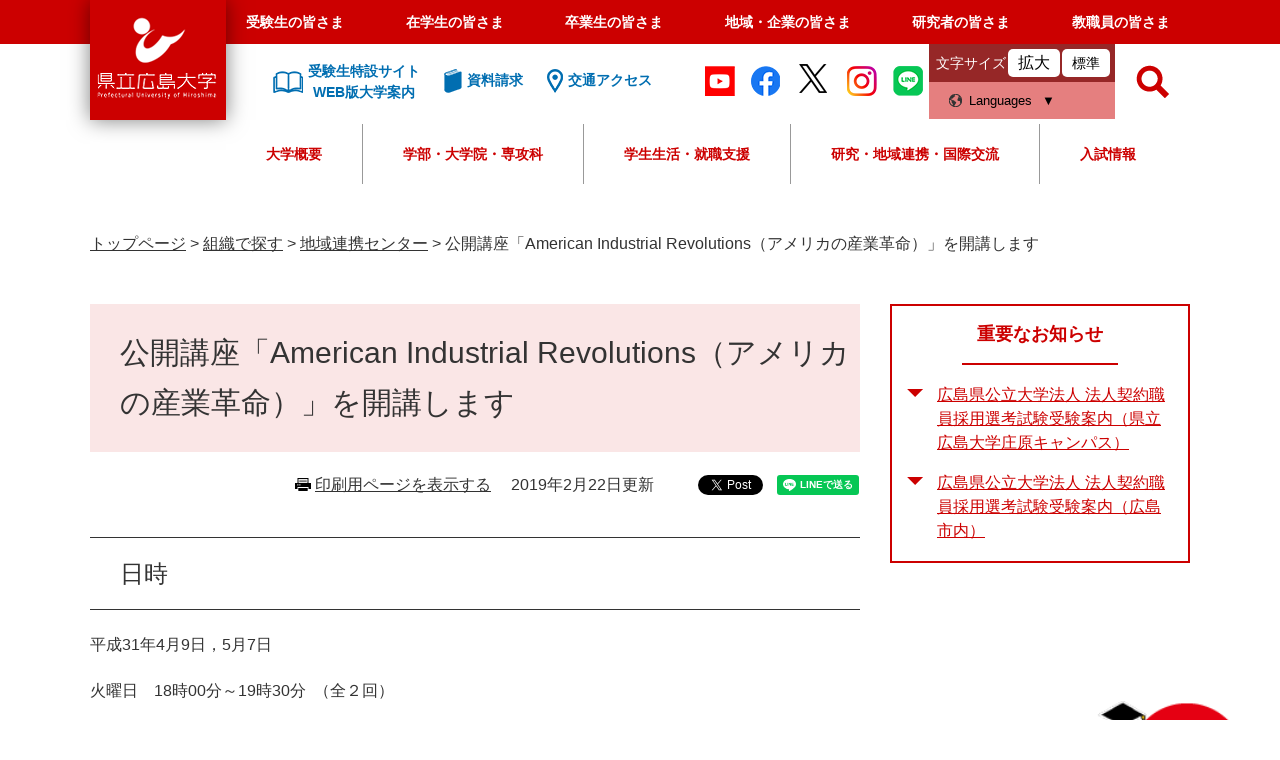

--- FILE ---
content_type: text/html
request_url: https://www.pu-hiroshima.ac.jp/soshiki/renkei/kouzah310409.html
body_size: 45376
content:
<?xml version="1.0" encoding="utf-8" standalone="no"?>
<!DOCTYPE html PUBLIC "-//W3C//DTD XHTML 1.0 Transitional//EN" "http://www.w3.org/TR/xhtml1/DTD/xhtml1-transitional.dtd">
<html xmlns="http://www.w3.org/1999/xhtml" xml:lang="ja">
<head>
	<!-- Google tag (gtag.js) -->
<script async src="https://www.googletagmanager.com/gtag/js?id=G-Q3FYTN3LM5"></script>
<script>
  window.dataLayer = window.dataLayer || [];
  function gtag(){dataLayer.push(arguments);}
  gtag('js', new Date());

  gtag('config', 'G-Q3FYTN3LM5');
  gtag('config', 'UA-39513695-1');
  gtag('config', 'AW-693431645');
</script>

<!-- TETORI tag www.pu-hiroshima.ac.jp -->
<script>
(function (w, d, s, u) {
  if (w._wsq_init_flg) {
    console.warn('TETORI：タグが重複しています。');
    return false;
  }
  w._wsq_init_flg = true;
  _wsq = w._wsq || (_wsq = []);
  _wsq.push(['init', u, 1088]);
  _wsq.push(['domain', 'www.pu-hiroshima.ac.jp']);
  var a = d.createElement(s); a.async = 1; a.charset='UTF-8'; a.src = 'https://cdn.' + u + '/share/js/tracking.js';
  var b = d.getElementsByTagName(s)[0]; b.parentNode.insertBefore(a, b);
})(window, document, 'script', 'tetori.link');
</script>
	<!-- Google Tag Manager by Career-tasu-->
<script>(function(w,d,s,l,i){w[l]=w[l]||[];w[l].push({'gtm.start':
new Date().getTime(),event:'gtm.js'});var f=d.getElementsByTagName(s)[0],
j=d.createElement(s),dl=l!='dataLayer'?'&l='+l:'';j.async=true;j.src=
'https://www.googletagmanager.com/gtm.js?id='+i+dl;f.parentNode.insertBefore(j,f);
})(window,document,'script','dataLayer','GTM-TRLZKWTR');</script>
<!-- End Google Tag Manager by Career-tasu-->
	<meta http-equiv="X-UA-Compatible" content="IE=edge" />
	<meta http-equiv="Content-Type" content="text/html; charset=utf-8" />
	<meta http-equiv="Content-Language" content="ja" />
	<meta http-equiv="Content-Style-Type" content="text/css" />
	<meta http-equiv="Content-Script-Type" content="text/javascript" />
	<meta name="keywords" content="" />
	<meta name="description" content="" />
	<meta name="viewport" content="width=device-width, initial-scale=1.0" />
<meta name="referrer" content="no-referrer-when-downgrade" />
	<title>公開講座「American Industrial Revolutions（アメリカの産業革命）」を開講します - 県立広島大学</title>
	<link rel="shortcut icon" href="/favicon.ico" type="image/vnd.microsoft.icon" />
<link rel="icon" href="/favicon.ico" type="image/vnd.microsoft.icon" />
<link rel="apple-touch-icon" href="/img/apple-touch-icon.png" />
<link rel="stylesheet" type="text/css" media="print" href="/ssi/css/print.css" />
<script type="text/javascript" src="/ssi/js/escapeurl.js"></script>
<script type="text/javascript" src="/ssi/js/jquery.js"></script>
<script type="text/javascript" src="/ssi/js/jquery-migrate.js"></script>
<script type="text/javascript" src="/ssi/js/common.js"></script>
<script type="text/javascript" src="/ssi/js/s-google.js"></script>
<script type="text/javascript" src="/ssi/js/footstep.js"></script>
<link rel="stylesheet" type="text/css" href="/ssi/css/footstep.css" />
<meta name="facebook-domain-verification" content="s9ikx2ghfwul38f5s5mqexmew6i1w2" />
	<style type="text/css" media="all">
		@import url("/ssi/css/detail.css");
	</style>
	<script type="text/javascript" src="/ssi/js/last-page-parts-load-1.js"></script>
	
</head>
<body class="detail side2">
<!-- Google Tag Manager by Career-tasu(noscript) -->
<noscript><iframe src="https://www.googletagmanager.com/ns.html?id=GTM-TRLZKWTR"
height="0" width="0" style="display:none;visibility:hidden"></iframe></noscript>
<!-- End Google Tag Manager by Career-tasu(noscript) -->

<div id="fb-root"></div>
<script type="text/javascript" async defer crossorigin="anonymous" src="https://connect.facebook.net/ja_JP/sdk.js#xfbml=1&amp;version=v6.0"></script>
<!-- コンテナここから -->
<div id="container">
	<!-- レコメンドここから -->
	<script type="text/javascript" src="/ssi/js/recommend.js"></script>
<iframe style="display:none;" id="oProxy" src="https://wwwa.netcrew-analysis.jp/recommend/proxy.html" title="レコメンド情報"></iframe>
	<!-- レコメンドここまで -->
	<span class="hide" id="pagetop">ページの先頭です。</span>
	<span class="hide"><a href="#skip">メニューを飛ばして本文へ</a></span>

	<!-- ヘッダここから -->
	<div id="header_wrap">
		<div id="header">
			<div id="spm_wrap">
	<button type="button" id="spm_header_taisyou"><span class="hide">メニュー</span></button>
	<button type="button" id="spm_header_search"><span class="hide">メニュー</span></button>
	<button type="button" id="spm_header_naiyou"><span class="hide">メニュー</span></button>
</div>
<!-- ヘッダーここから -->
<div id="header2">
	<div id="he_left">
		<div id="logo"><a href="/"><span class="hide">県立広島大学</span></a></div>
	</div>
	<!-- グローバルここから -->
	<div id="header2_nav">
		<div id="top_search">
			<div id="top_search_box">
				<ul id="gnav">
					<li><a href="/life/5/5/">受験生の皆さま</a></li>
					<li><a href="/life/7/">在学生の皆さま</a></li>
					<li><a href="/life/9/">卒業生の皆さま</a></li>
					<li><a href="/life/10/">地域・企業の皆さま</a></li>
					<li><a href="/life/3/3/">研究者の皆さま</a></li>
					<li><a href="/soshiki/47/gakusei-kyoushokuin.html">教職員の皆さま</a></li>
				</ul>
			</div>
		</div>
		<!-- グローバルここまで -->
		<div id="he_right">
			<noscript><p>JavaScriptが無効のため、文字の大きさ・背景色を変更する機能を使用できません。</p></noscript>
			<!-- リンクここから -->
			<ul class="he_link">
				<li class="he_liknk_annai"><a href="/p/introducing/"><span>受験生特設サイト<br />WEB版大学案内</span></a></li>
				<li class="he_link_siryou"><a href="/soshiki/32/request-department.html"><span>資料請求</span></a></li>
				<li class="he_link_access"><a href="/soshiki/47/access.html"><span>交通アクセス</span></a></li>
			</ul>
			
			<ul class="he_sns">
				<li><a href="http://www.youtube.com/user/puhunivofficial/" target="blank"><img src="/img/common/icon_youtube.png" alt="Youtube"></a></li>
				<li><a href="https://www.facebook.com/pref.univ.hiroshima" target="blank"><img src="/img/common/icon_facebook.png" alt="facebook"></a></li>
				<li><a href="https://twitter.com/puh_official" target="blank"><img src="/img/common/icon_twitter.png" alt="twitter"></a></li>
				<li><a href="https://instagram.com/puhiroshima?igshid=1e25o10jwjeh1" target="_blank"><img src="/img/common/icon_instagram.png" alt="instagram"></a></li>
				<li><a href="http://nav.cx/fKZ9rCY" target="_blank"><img src="/img/common/icon_line.png" alt="LINE"></a></li>
			</ul>
			<ul id="header_link">
				<li id="moji_size">
					<!-- 文字の大きさ変更ここから -->
					<dl>
						<dt>文字サイズ</dt>
						<dd><a id="moji_large" href="javascript:fsc('larger');" title="文字サイズを拡大する">拡大</a></dd>
						<dd><a id="moji_default" href="javascript:fsc('default');" title="文字サイズを標準にする">標準</a></dd>
					</dl>
					<!-- 文字の大きさ変更ここまで -->
				</li>
				<li id="hl_lang">
					<button type="button" id="sw_header_foreign">Languages</button>
					<div id="hl_lang_wrap">
						<olang><ul>
							<li><a href="https://translation2.j-server.com/LUCPUHRSM/ns/w1/jaen/">English</a></li>
							<li><a href="https://translation2.j-server.com/LUCPUHRSM/ns/w1/jazh/">中文簡体</a></li>
							<li><a href="https://translation2.j-server.com/LUCPUHRSM/ns/w1/jazhb/">中文繁体</a></li>
							<li><a href="https://translation2.j-server.com/LUCPUHRSM/ns/w1/jako/">&#54620;&#44397;&#50612;</a></li>
							<li><a href="/">日本語</a></li>
						</ul></olang>
					</div>
				</li>
			</ul>
			<!-- リンクここまで -->
			<!-- 検索ここから -->
			<div id="top_search_keyword_wrap">
				<button type="button" id="sw_header_search"><span class="hide">検索</span></button>
				<div id="top_search_keyword_wrap2">
					<div id="top_search_keyword">
						<!-- Googleカスタム検索ここから -->
						<form action="/search.html" method="get" id="cse-search-box" name="cse-search-box">
							<input type="hidden" name="cx" value="004817243800458303028:dj820djnsvu" /><!--
							--><input type="hidden" name="cof" value="FORID:11" /><!--
							--><input type="hidden" name="ie" value="UTF-8" /><!--
							--><label for="tmp_query"><span class="hide">Googleカスタム検索</span></label><!--
							--><input type="text" name="q" value="" id="tmp_query" /><!--
							--><input type="submit" value="検索" id="submit" name="sa" />
						</form>
						<script type="text/javascript" src="https://www.google.com/coop/cse/brand?form=cse-search-box"></script>
						<!-- Googleカスタム検索ここまで -->
						<div id="cse_filetype">
							<fieldset>
								<legend><span class="hide">検索対象</span></legend>
								<span class="cse_filetypeselect"><input type="radio" name="google_filetype" id="filetype_all" checked="checked" /><label for="filetype_all">すべて</label></span>
								<span class="cse_filetypeselect"><input type="radio" name="google_filetype" id="filetype_html" /><label for="filetype_html">ページ</label></span>
								<span class="cse_filetypeselect"><input type="radio" name="google_filetype" id="filetype_pdf" /><label for="filetype_pdf">PDF</label></span>
							</fieldset>
						</div>
					</div>
				</div>
			</div>
		<!-- 検索ここまで -->
		</div>

		<div id="gnav2">
	<div id="top_search_2">
		<ul id="top_search_2_main">
			<li>
				<button type="button" class="top_search_2_sw">大学概要</button>
				<div class="top_search_2_wrap">
					<div class="top_search_2_title">
						<img src="/img/common/gnav/gnav2_1.jpg" alt="大学概要のタイトル画像" />
						<strong>大学概要</strong>
					</div>
					<div class="top_search_2_sub_wrap">
						<div class="top_search_2_sub_1">
							<ul class="top_search_2_sub_2">
								<li>
									<span>理念</span>
									<div class="top_search_2_sub_3">
										<span><a href="/life/1/1/1/"><strong>理念</strong></a></span>
										<span><a href="/soshiki/47/philosophy.html">基本理念</a></span>
										<span><a href="/soshiki/47/mokuteki.html">大学教育研究上の目的</a></span>
										<span><a href="/soshiki/47/jinzai.html">全学人材育成目標</a></span>
										<span><a href="/soshiki/47/policy.html">県立広島大学の３つの方針（ポリシー）</a></span>
										<span><a href="/soshiki/47/assessment-policy.html">県立広島大学　学修成果測定・評価の方針（アセスメント・ポリシー）</a></span>
										<span><a href="/soshiki/47/education.html">教育の特色</a></span>
									</div>
								</li>
								<li>
									<a href="/site/message/message2504.html">学長メッセージ</a>
								</li>
								<li>
									<span>大学の概要</span>
									<div class="top_search_2_sub_3">
										<span><a href="/life/1/1/"><strong>大学の概要</strong></a></span>
										<span><a href="/soshiki/47/history.html">沿革</a></span>
										<span><a href="/soshiki/43/kyousyokuinsu.html">教職員数</a></span>
										<span><a href="/soshiki/47/logo.html">学章・ロゴマーク・大学歌</a></span>
									</div>
								</li>
								<li>
									<a href="/life/1/1/4/">大学の取組</a>
								</li>
								<li>
									<span>大学情報の公表</span>
									<div class="top_search_2_sub_3">
										<span><a href="/soshiki/47/ninka.html"><strong>大学情報の公表</strong></a></span>
										<span><a href="/soshiki/47/ninka.html">設置認可届出書類等の公表について</a></span>
										<span><a href="/soshiki/47/kouhyou.html">教育情報の公表</a></span>
									</div>
								</li>
								<li>
									<a href="/site/disclosure/">調達・入札・契約情報</a>
								</li>
								<li>
									<a href="/site/recruit/">教職員の公募</a>
								</li>
								<li>
									<a href="/life/1/1/8/">法人情報</a>
								</li>
								<li>
									<a href="/life/1/1/10/">広報</a>
								</li>
								<li>
									<a href="/life/1/1/11/">トピックス</a>
								</li>
								<li>
									<span>教育</span>
									<div class="top_search_2_sub_3">
										<span><a href="/life/1/1/21/"><strong>教育</strong></a></span>
　　　　　　　　　　　　　　　　　　　　　　　　　　　　　　　　　　　　　　　　　　　<span><a href="/site/pu-dlr/">けんひろ×データサイエンス</a></span>
										<span><a href="/site/ap/">大学教育再生加速プログラム（AP）</a></span>
										<span><a href="/site/ap/ap.html">文部科学省　平成26年度「大学教育再生加速プログラム」に採択されました</a></span>
										<span><a href="/site/sangyo/">産業界等との連携による中国・四国地域人材育成事業</a></span>
										<span><a href="/soshiki/47/educationkaikaku.html">大学教育改革支援プログラム</a></span>
									</div>
								</li>
							</ul>
		
						</div>
					</div>
				</div>
			</li>
			<li>
				<button type="button" class="top_search_2_sw">学部・大学院・専攻科</button>
				<div class="top_search_2_wrap">
					<div class="top_search_2_title">
						<img src="/img/common/gnav/gnav2_2.jpg" alt="学部・大学院・専攻科のタイトル画像" />
						<strong>学部・大学院・専攻科</strong>
					</div>
					<div class="top_search_2_sub_wrap">
						<div class="top_search_2_sub_1">
							<strong>学部</strong>
							<ul class="top_search_2_sub_2">
								<li class="icon_gkb gkb_chiikisousei">
									<span>地域創生学部</span>
									<div class="top_search_2_sub_3">
										<span><a href="/site/regionaldevelopmentf/"><strong>地域創生学部</strong></a></span>
										<span><a href="/site/regionalculturestudiesc/">地域創生学科　地域文化コース</a></span>
										<span><a href="/site/regionalindustrystudiesc/">地域創生学科　地域産業コース</a></span>
										<span><a href="/site/healthsciencesstudiesc/">地域創生学科　健康科学コース</a></span>
									</div>
								</li>
								<li class="icon_gkb gkb_seibutsushigen">
									<span>生物資源科学部</span>
									<div class="top_search_2_sub_3">
										<span><a href="/site/bioresourcesciencesf/"><strong>生物資源科学部</strong></a></span>
										<span><a href="https://shobaralr.pu-hiroshima.ac.jp/">地域資源開発学科</a></span>
										<span><a href="/site/lifeandenvironmentalsciencesd/">生命環境学科</a></span>
										<span class="indent_l"><a href="https://life-science.pu-hiroshima.ac.jp/?_gl=1*1z02kd6*_gcl_au*MTY0OTEwNzEwOC4xNzQyMjgzMzEw">生命科学コース</a></span>
										<span class="indent_l"><a href="https://e-science.pu-hiroshima.ac.jp/">環境科学コース</a></span>
									</div>
								</li>
								<li class="icon_gkb gkb_hokenfukushi">
									<span>保健福祉学部</span>
									<div class="top_search_2_sub_3">
										<span><a href="/site/healthandwelfaref/"><strong>保健福祉学部</strong></a></span>
										<span><a href="/site/nursingc/">保健福祉学科　看護学コース</a></span>
										<span><a href="/site/physicaltherapyc/">保健福祉学科　理学療法学コース</a></span>
										<span><a href="/site/occupationaltherapyc/">保健福祉学科　作業療法学コース</a></span>
										<span><a href="/site/communicationscienceanddisordersc/">保健福祉学科　コミュニケーション障害学コース</a></span>
										<span><a href="/site/humanwelfarec/">保健福祉学科　人間福祉学コース</a></span>
									</div>
								</li>
							</ul>
						</div>
						<div class="top_search_2_sub_1">
							<strong>大学院・専攻科</strong>
							<ul class="top_search_2_sub_2">
								<li>
									<span>総合学術研究科</span>
									<div class="top_search_2_sub_3">
										<span><a href="/site/graduate/"><strong>総合学術研究科</strong></a></span>
										<span><a href="/soshiki/man-major/">人間文化学専攻</a></span>
										<span><a href="/soshiki/management-major/">情報マネジメント専攻</a></span>
										<span><a href="/soshiki/life-major/">生命システム科学専攻</a></span>
										<span><a href="/site/health-major/">保健福祉学専攻</a></span>
									</div>
								</li>
								<li>
									<a href="https://mba.pu-hiroshima.ac.jp/ja/">経営管理研究科・HBMS</a>
								</li>
								<li>
									<a href="/soshiki/midwifery/">助産学専攻科</a>
								</li>
							</ul>
						</div>
					</div>
				</div>
			</li>
			<li><button type="button" class="top_search_2_sw">学生生活・就職支援</button>
				<div class="top_search_2_wrap">
					<div class="top_search_2_title">
						<img src="/img/common/gnav/gnav2_3.jpg" alt="学生生活・就職支援のタイトル画像" />
						<strong>学生生活・就職支援</strong>
					</div>
					<div class="top_search_2_sub_wrap">
						<ul class="top_search_2_sub_2">
							<li><span>学生生活</span>
								<div class="top_search_2_sub_3">
									<span>学生生活</span>
									<span><a href="/life/2/2/16/">クラブ・サークル活動</a></span>
									<span><a href="/site/soudan/peer.html">ピア・サポート</a></span>
									<span><a href="/soshiki/general-education/12-life.html">日常生活</a></span>
									<span><a href="/site/soudan/">学生相談室</a></span>
									<span><a href="/site/harassmentboushi/">ハラスメントの防止について</a></span>
									<span><a href="/soshiki/general-education/attention.html">学生生活についての諸注意</a></span>
									<span><a href="/life/2/2/46/">健康管理</a></span>
									<span><a href="/life/2/2/48/">学生表彰</a></span>
									<span><a href="/soshiki/general-education/reports.html">各種調査研究報告</a></span>
									<span><a href="/life/2/2/12/">キャンパスカレンダー</a></span>
									<span><a href="/life/2/2/13/">各種証明書・届出</a></span>
									<span><a href="/life/2/2/14/">授業料・奨学金</a></span>
									<span><a href="/life/2/2/18/">緊急災害時の対応</a></span>
									<span><a href="/life/2/2/15/">学生生活支援</a></span>
								</div>
							</li>
							<li><span>就職支援</span>
								<div class="top_search_2_sub_3">
									<span>就職支援</span>
									<span><a href="/p/career/">キャリアセンターNAVI</a></span>
									<span><a href="https://st.uc.career-tasu.jp/top/?id=dfe0a8dff25c5a1ccbb33e59cca553d0" target="_blank">けんひろNAVI（※学内限定）</a></span>
								</div>
							</li>
						</ul>
					</div>
				</div>
			</li>
			<li><button type="button" class="top_search_2_sw">研究・地域連携・国際交流</button>
				<div class="top_search_2_wrap">
					<div class="top_search_2_title">
						<img src="/img/common/gnav/gnav2_4.jpg" alt="研究・地域連携・国際交流のタイトル画像" />
						<strong>研究・地域連携・国際交流</strong>
					</div>
					<div class="top_search_2_sub_wrap">
						<ul class="top_search_2_sub_2">
							<li>
								<span>研究者・研究紹介</span>
								<div class="top_search_2_sub_3">
									<span><a href="/life/3/3/26/"><strong>研究者・研究紹介</strong></a></span>
									<span><a href="/soshiki/59/saitaku.html">研究費等の採択実績</a></span>
									<span><a href="/site/kenkyu-shoukai/list.html">研究者紹介名簿（所属別）</a></span>
									<span><a href="/site/research/">重点研究事業</a></span>
								</div>
							</li>
							<li>
								<span>研究関連情報</span>
								<div class="top_search_2_sub_3">
									<span><a href="/life/3/3/58/"><strong>研究関連情報</strong></a></span>
									<span><a href="/soshiki/59/post-302.html">動物実験等に関する情報</a></span>
									<span><a href="/soshiki/renkei/08-regulations.html">研究関連規程</a></span>
									<span><a href="/soshiki/59/kenkyurinri.html">研究倫理に関する情報</a></span>
								</div>
							</li>
							<li><span>産学官連携</span>
								<div class="top_search_2_sub_3">
									<span><a href="/soshiki/renkei/system.html">産学官連携に関わる諸制度</a></span>
									<span><a href="/site/results/">産学官連携による実績</a></span>
									<span><a href="/soshiki/renkei/acceplance.html">相談窓口・受付</a></span>
									<span><a href="/site/kenkyu-shoukai/list.html">研究者紹介</a></span>
									<span><a href="/soshiki/59/saitaku.html">研究費等の採択実績</a></span>
									<span><a href="/site/research/">重点研究事業</a></span>
									<span><a href="/site/tiiki-koken/">地域貢献事業</a></span>
									<span><a href="/soshiki/43/kennsyokukenngyo.html">本学教職員に対する兼業等許可申請</a></span>
								</div>
							</li>
							<li><a href="/site/international/">国際交流センター</a></li>
							<li><a href="/site/international/choukiryugakuchouki.html">長期留学</a></li>
							<li><a href="/site/international/tankikaigaikenshutanki.html">短期海外研修</a></li>
							<li><a href="/site/international/kaigairyugakushienkaigai.html">留学支援</a></li>
							<li><a href="/site/international/gaikokujinryugakusei-guidebook2021.html">留学生ガイドブック</a></li>
						</ul>
					</div>
				</div>
			</li>
			<li><button type="button" class="top_search_2_sw">入試情報</button>
				<div class="top_search_2_wrap">
					<div class="top_search_2_title">
						<img src="/img/common/gnav/gnav2_5.jpg" alt="入試情報のタイトル画像" />
						<strong>入試情報</strong>
					</div>
					<div class="top_search_2_sub_wrap">
						<ul class="top_search_2_sub_2">
							<li>
								<span>学部入試</span>
								<div class="top_search_2_sub_3">
									<span><a href="/site/undergraduate-selection/"><strong>学部入試</strong></a></span>
									<span><a href="/site/undergraduate-selection/selection-schedule.html">入学者選抜日程</a></span>
									<span><a href="/site/undergraduate-selection/nyushiyokokur3.html">入試の変更点</a></span>
									<span><a href="/site/undergraduate-selection/senbatsuyoukou.html">入学者選抜要項</a></span>
									<span><a href="/site/undergraduate-selection/boshuyoukou.html">学生募集要項</a></span>
									<span><a href="/site/undergraduate-selection/kakomon.html">過去の試験問題</a></span>
									<!--<span><a href="/site/nyusi/">入試に関するお知らせ</a></span>-->
								</div>
							</li>
							<li>
								<span>専攻科入試</span>
								<div class="top_search_2_sub_3">
									<span><a href="/site/midwifery-selection/"><strong>専攻科入試</strong></a></span>
									<span><a href="/site/midwifery-selection/schedule.html">入学者選抜日程</a></span>
									<span><a href="/site/midwifery-selection/m-boshuyoukou.html">学生募集要項</a></span>
									<!--<span><a href="/site/nyusi/">入試に関するお知らせ</a></span>-->
								</div>
							</li>
							<li>
								<span>大学院入試</span>
								<div class="top_search_2_sub_3">
									<span><a href="/site/graduate-selection/csr-schedule.html"><strong>大学院入試</strong></a></span>
									<span><a href="/site/graduate-selection/csr-schedule.html">入学者選抜日程（総合学術研究科）</a></span>
									<span><a href="/site/graduate-selection/csr-boshuyoukou.html">学生募集要項（総合学術研究科）</a></span>
									<span><a href="https://mba.pu-hiroshima.ac.jp/ja/admissions/">入学者選抜日程・学生募集要項（経営管理研究科（ＨＢＭＳ））</a></span>
									<!--<span><a href="/site/nyusi/">入試に関するお知らせ</a></span>-->
								</div>
							</li>
							<li>
								<span>出願・合格発表・入学手続</span>
								<div class="top_search_2_sub_3">
									<span><a href="https://e-apply.jp/myp/puh/">出願・入学手続サイト</a></span>
									<span><a href="/soshiki/32/goukakuhappyou.html">合格発表</a></span>
								</div>
							</li>
							<li>
								<a href="/site/opencampus/daigakusetsumeikai.html">大学説明会</a>
							</li>
							<li>
								<a href="/site/opencampus/opencampus.html">オープンキャンパス</a>
							</li>
							<li>
								<a href="/site/opencampus/kengaku.html">キャンパス見学</a>
							</li>
							<li>
								<a href="/site/opencampus/07-consultation.html">進学相談会</a>
							</li>
							<li>
								<a href="/site/opencampus/kendai-jyugyoukoukai.html">県大へ行こう－授業公開週間－</a>
							</li>
							<li>
								<a href="/site/koudairennkei/">高大接続・連携事業</a>
							</li>
							<li>
								<a href="/soshiki/32/hairyo.html">「受験上の配慮」等について</a>
							</li>
							<li>
								<a href="/soshiki/32/tokureisochi.html">特例措置について</a>
							</li>
							<li>
								<a href="/soshiki/32/kaiji.html">入学者選抜試験における個人成績の開示</a>
							</li>
							<li>
								<span>就職・キャリア支援</span>
								<div class="top_search_2_sub_3">
									<span><a href="/p/career/">キャリアセンターNAVI</a></span>
								</div>
							</li>
							<li>
								<span>授業料・奨学金・保険</span>
								<div class="top_search_2_sub_3">
									<span><a href="/life/5/5/42/"><strong>授業料・奨学金・保険</strong></a></span>
									<span><a href="/soshiki/general-education/04-tuition.html">入学料・授業料等</a></span>
									<span><a href="/site/scholarship/syuugakusien.html">国の高等教育の修学支援制度（日本学生支援機構（給付型））</a></span>
									<span><a href="/site/scholarship/05-scholarship.html">日本学生支援機構（貸与型）</a></span>
									<span><a href="/site/scholarship/01-scholarship.html">大学独自の授業料減免・徴収猶予</a></span>
									<span><a href="/site/scholarship/06-mscholarship.html">地方公共団体・公益法人等の奨学金</a></span>
									<span><a href="/soshiki/general-education/08-insurance.html">学研災保険・学研賠保険</a></span>
								</div>
							</li>
							<li>
								<a href="/soshiki/38/15-research.html">科目等履修生・聴講生・研究生</a>
							</li>
							<li>
								<a href="/soshiki/47/annaipanf.html">パンフレット</a>
							</li>
						</ul>
					</div>
				</div>
			</li>
		</ul>

	</div>

</div>
		
		<!-- おすすめ情報ここから -->
		<!-- -->
		<!-- おすすめ情報ここまで -->
	</div>
</div>
<!-- ヘッダーここまで -->
			<!--  -->
			<!-- header3 -->
		</div>
	</div>
	<!-- ヘッダここまで -->

	<!-- ぱんくずナビここから -->
	<div id="pankuzu_wrap">
		<!-- [[pankuzu_start]] -->
		<div class="pankuzu">
			<span class="icon_current">現在地</span>
			<span class="pankuzu_class pankuzu_class_top"><a href="/">トップページ</a></span>
			<span class="pankuzu_mark"> &gt; </span>
			<span class="pankuzu_class"><a href="/soshiki/">組織で探す</a></span>
			<span class="pankuzu_mark"> &gt; </span>
			<span class="pankuzu_class"><a href="/soshiki/renkei/">地域連携センター</a></span>
			<span class="pankuzu_mark"> &gt; </span>
			<span class="pankuzu_class pankuzu_class_current">公開講座「American Industrial Revolutions（アメリカの産業革命）」を開講します</span>
		</div>
		<!-- [[pankuzu_end]] -->
		<!-- [[pankuzu2_start]] --><!-- [[pankuzu2_end]] -->
		<!-- [[pankuzu_life_start]] --><!-- [[pankuzu_life_end]] -->
	</div>
	<!-- ぱんくずナビここまで -->

	<!-- カウントダウンここから -->
	<div id="count_down_area"></div>
	<!-- カウントダウンここまで -->

	<div id="mymainback">

		<!-- メインここから -->
		<div id="main">
			<div id="main_a">
				<hr class="hide" />
				<p class="hide" id="skip">本文</p>

				<div id="main_header">
					<h1>公開講座「American Industrial Revolutions（アメリカの産業革命）」を開講します</h1>
				</div>

				<!-- main_bodyここから -->
				<div id="main_body">

					<div id="content_header">
						<span><a id="print_mode_link" href="javascript:print_normal();">印刷用ページを表示する</a></span>
						<span>2019年2月22日更新</span>
						<div id="sns_button_wrap">
<div id="sns_button_facebook"><script type="text/javascript">document.write('<div class="fb-share-button" data-href="'+htmlspecialchars_URL(location.href)+'" data-layout="button" data-size="small"></div>');</script></div>
<div id="sns_button_twitter"><a href="https://twitter.com/share" class="twitter-share-button">Tweet</a><script type="text/javascript">!function(d,s,id){var js,fjs=d.getElementsByTagName(s)[0],p=/^http:/.test(d.location)?'http':'https';if(!d.getElementById(id)){js=d.createElement(s);js.id=id;js.src=p+'://platform.twitter.com/widgets.js';fjs.parentNode.insertBefore(js,fjs);}}(document, 'script', 'twitter-wjs');</script></div>
<div id="sns_button_line"><script type="text/javascript">document.write('<div class="line-it-button" style="display: none;" data-lang="ja" data-type="share-a" data-url="'+htmlspecialchars_URL(location.href)+'"></div>');</script><script src="https://d.line-scdn.net/r/web/social-plugin/js/thirdparty/loader.min.js" async="async" defer="defer"></script></div>
</div>
					</div>

					
					<div class="detail_free" ><span><span><span><span><span><h2><span>日時</span></h2><span><p><span>平成31年4月<span lang="EN-US">9</span>日，5月<span lang="EN-US">7</span>日</span></p><p><span lang="EN-US">火曜日　18時00分</span><span>～<span lang="EN-US">19時30分<span>&nbsp; （</span></span>全２回</span>）</p><h2><span>会場</span></h2><p><span>県立広島大学　広島キャンパス　1175</span><span>講義室　（教育研究棟１の１階）</span></p><p><span>広島市南区宇品東</span><span lang="EN-US">1-1-71</span></p><h2><span>対象</span></h2><p><span><span>社会人（高校生以上）</span></span></p><h2><span>募集人数</span></h2><p><span lang="EN-US">35</span><span>名</span></p><h2><span>受講料</span></h2><p><span lang="EN-US">1,000</span><span>円（ただし，高校生は無料）</span></p><h2><span>申込方法</span></h2><p><span>次のいずれかの方法でお申し込みください。</span></p><p><span>１　WEB申込</span></p><p><span>下のQRコードまたは次の</span><span lang="EN-US">URL</span><span>上の「申込フォーム」</span><span>に入力してください。</span></p><p><span lang="EN-US"><span lang="EN-US"><a href="/ques/questionnaire.php?openid=339">https://www.pu-hiroshima.ac.jp/ques/questionnaire.php?openid=339</a></span></span></p><p><span lang="EN-US">　　　QR</span><span>コード</span></p><p><span>　</span><span>　　<img border="0" hspace="0" alt="QRコード" src="/uploaded/image/13129.png" /></span></p><p><span>２　郵便申込</span></p><p><span>(1) 郵便番号　(2) 住所　(3) 名前（ふりがな）　(4) 電話番号を記入した用紙（様式自由）と，(5)82円切手を貼り申込 者の住所・名前（○○様）を記入した返信用封をお送りください。</span></p><h2><span>申込締切日</span></h2><p><span>平成31</span><span>年3</span><span>月26</span><span>日　月曜日</span></p><p><span>※受講者には，申込締切日以降に受講料振込案内と受講案内をお送りします。</span></p><h2><span>申込先・問合先</span></h2><p><span>県立広島大学地域連携センター　「アメリカの産業革命講座」係</span></p><p><span>〒734-8558　広島市南区宇品東1-1-71</span></p><p><span>電話　</span><span lang="EN-US">082-251-9534</span></p><p><span lang="EN-US">E-mail　<a href="mailto:kouza@pu-hiroshima.ac.jp">kouza@pu-hiroshima.ac.jp</a></span></p><h2><span>詳細</span></h2><p><span>こちらをご覧ください　⇒　<a href="/uploaded/attachment/13236.pdf">チラシ「アメリカの産業革命」 [PDFファイル／277KB]</a></span></p><p><span></span><span></span><span>　　<img border="0" hspace="0" alt="アメリカの産業革命" src="/uploaded/image/13130.jpg" /></span></p></span></span></span></span></span></span></div>



<div id="section_footer">
	<div id="section_footer_ttl"><h2>このページに関するお問い合わせ先</h2></div>
	<div id="section_footer_detail">
		<span class="sf_name"><a href="/soshiki/renkei/">地域連携センター</a></span><br />
		<span class="sf_name2">地域連携センター（広島）</span><br />
		
		
		<span class="sf_tel">Tel：082-251-9534</span><br />
		
		
		<!-- [[toi2_head]] --><!-- [[toi2_tail]] -->
	</div>
</div>
<div class="pdf_download">
<p class="pdf_img"><a href="https://get.adobe.com/jp/reader/"><img src="/uploaded/library/get_adobe_reader.png" width="158" height="39" alt="Adobe Reader" class="img_b" /></a></p>
<p class="tenpu_txt">
PDF形式のファイルをご覧いただく場合には、Adobe社が提供するAdobe Readerが必要です。<br />
Adobe Readerをお持ちでない方は、バナーのリンク先からダウンロードしてください。（無料）<br class="floatend" />
</p>
</div>
<!-- [[add-template-windowsmediaplayer]] -->
					
					

					<!-- カレンダー登録ここから -->
					<div id="content_footer">
						
						
					</div>
					<!-- カレンダー登録ここまで -->

				</div>
				<!-- main_bodyここまで -->

			</div>
		</div>
		<!-- メインここまで -->
		<hr class="hide" />

		<!-- サイドバー1ここから -->
		<!-- サイドバー1ここまで -->

		<!-- サイドバー2ここから -->
		<div id="sidebar2">

			<!-- 重要なお知らせここから -->
			<div id="important_noticest_area"></div>
			<!-- 重要なお知らせここまで -->

			<!-- レコメンドここから -->
			<div id="recommend_tag" style="display: none;">
				<div id="sidebar_recommend">
					<div id="recommend_title"><h2><span>このページを見ている人は</span><span>こんなページも見ています</span></h2></div>
					<!-- [[recommend_tag]] -->
				</div>
			</div>
			<!-- レコメンドここまで -->

			<!-- AIレコメンドここから -->
			<div id="ai_recommend_tag" style="display: none;">
				<div id="sidebar_ai_recommend">
					<div id="ai_recommend_title"><h2><span>AI(人工知能)は</span><span>こんなページもおすすめします</span></h2></div>
					<!-- [[ai_recommend_tag]] -->
				</div>
			</div>
			<!-- AIレコメンドここまで -->

			<!-- 「見つからないとき」「よくある質問」ここから -->
			
			<!-- 「見つからないとき」「よくある質問」ここまで -->

			<!-- おすすめコンテンツここから -->
			<div id="osusume_contents_area"></div>
			<!-- おすすめコンテンツここまで -->

		</div>
		<!-- サイドバー2ここまで -->

	</div><!-- 3カラム終わり -->

	<!-- フッタここから -->
	<div id="footer">
		<div id="back_or_pagetop">
	<div id="to_page_top"><a href="#pagetop"><img src="/img/common/pagetop.png" width="172" height="auto" alt="このページの先頭へ" /></a></div>
</div>
		<!--  -->
		<div id="author_info">
	<div id="author_box">
		<div class="f_author">
			<a class="f_author_link" href="/"><img src="/img/common/logo_footer.png" alt="公立大学法人県立広島大学" width="298" height="75" /></a>
			<ul class="f_sns">
				<li><a href="http://www.youtube.com/user/puhunivofficial/" target="blank"><img src="/img/common/icon_youtube.png" alt="Youtube" /></a></li>
				<li><a href="https://www.facebook.com/pref.univ.hiroshima" target="blank"><img src="/img/common/icon_facebook.png" alt="facebook" /></a></li>
				<li><a href="https://twitter.com/puh_official" target="blank"><img src="/img/common/icon_twitter.png" alt="twitter" /></a></li>
				<li><a href="https://instagram.com/puhiroshima?igshid=1e25o10jwjeh1" target="_blank"><img src="/img/common/icon_instagram.png" alt="instagram" /></a></li>
				<li><a href="http://nav.cx/fKZ9rCY" target="_blank"><img src="/img/common/icon_line.png" alt="LINE" /></a></li>
			</ul>
		</div>
	</div>

	<div class="footer_sitemap">
		<dl class="f_s_map_1">
			<dt>大学概要</dt>
			<dd><a href="/life/1/1/1/">理念</a></dd>
			<dd><a href="/site/message/message2504.html">学長メッセージ</a></dd>
			<dd><a href="/life/1/1/">大学の概要</a></dd>
			<dd><a href="/life/1/1/4/">大学の取組</a></dd>
			<dd><a href="/life/1/1/5/">大学情報の公表</a></dd>
			<dd><a href="/life/1/1/6/">調達・入札・契約情報</a></dd>
			<dd><a href="/life/1/1/7/">教職員の公募</a></dd>
			<dd><a href="/life/1/1/8/">法人情報</a></dd>
			<dd><a href="/life/1/1/10/">広報</a></dd>
			<dd><a href="/life/1/1/11/">トピックス</a></dd>
			<dd><a href="/life/1/1/21/">教育</a></dd>
		</dl>
		<dl class="f_s_map_1">
			<dt>学部・大学院・専攻科</dt>
			<dd>
				<dl class="f_s_map_2">
					<dt>学部</dt>
					<dd><a href="/site/regionaldevelopmentf/">地域創生学部</a></dd>
					<dd><a href="/site/bioresourcesciencesf/">生物資源科学部</a></dd>
					<dd><a href="/site/healthandwelfaref/">保健福祉学部</a></dd>
				</dl>
			</dd>
			<dd>
				<dl class="f_s_map_2">
					<dt>大学院・専攻科</dt>
					<dd>
						<dd><a href="/site/graduate/">総合学術研究科</a></dd>
						<dd><a href="https://mba.pu-hiroshima.ac.jp/ja/">経営管理研究科・HBMS</a></dd>
						<dd><a href="/soshiki/midwifery/">助産学専攻科</a></dd>
					</dd>
				</dl>
			</dd>
		</dl>
		<dl class="f_s_map_1">
			<dt>学生生活・就職支援</dt>
			<dd>
				<dl class="f_s_map_2">
					<dt>学校生活</dt>
					<dd><a href="/life/2/2/16/">クラブ・サークル活動</a></dd>
					<dd><a href="/site/soudan/peer.html">ピア・サポート</a></dd>
					<dd><a href="/soshiki/general-education/12-life.html">日常生活</a></dd>
					<dd><a href="/site/soudan/">学生相談室</a></dd>
					<dd><a href="/site/harassmentboushi/">ハラスメントの防止について</a></dd>
					<dd><a href="/soshiki/general-education/attention.html">学生生活についての諸注意</a></dd>
					<dd><a href="/life/2/2/46/">健康管理</a></dd>
					<dd><a href="/life/2/2/48/">学生表彰</a></dd>
					<dd><a href="/soshiki/general-education/reports.html">各種調査研究報告</a></dd>
					<dd><a href="/life/2/2/12/">キャンパスカレンダー</a></dd>
					<dd><a href="/life/2/2/13/">各種証明書・届出</a></dd>
					<dd><a href="/life/2/2/14/">授業料・奨学金</a></dd>
					<dd><a href="/life/2/2/18/">緊急災害時の対応</a></dd>
					<dd><a href="/life/2/2/15/">学生生活支援</a></dd>
				</dl>
			</dd>
			<dd>
				<dl class="f_s_map_2">
					<dt>就職支援</dt>
					<dd>
						<dd><a href="/p/career/">キャリアセンターNAVI</a></dd>
					</dd>
				</dl>
			</dd>
		</dl>

		<dl class="f_s_map_1">
			<dt>研究・地域連携・国際交流</dt>
			<dd><a href="/life/3/3/26/">研究者・研究紹介</a></dd>
			<dd><a href="/life/3/3/58/">研究関連情報</a></dd>
			<dd>
				<dl class="f_s_map_2">
					<dt>産学官連携</dt>
					<dd>
					<dd><a href="/soshiki/renkei/system.html">産学官連携に関わる諸制度</a></dd>
					<dd><a href="/site/results/">産学官連携による実績</a></dd>
					<dd><a href="/soshiki/renkei/acceplance.html">相談窓口・受付</a></dd>
					<dd><a href="/site/kenkyu-shoukai/list.html">研究者紹介</a></dd>
					<dd><a href="/soshiki/59/saitaku.html">研究費等の採択実績</a></dd>
					<dd><a href="/site/research/">重点研究事業</a></dd>
					<dd><a href="/site/tiiki-koken/">地域貢献事業</a></dd>
					<dd><a href="/soshiki/43/kennsyokukenngyo.html">本学教職員に対する兼業等許可申請</a></dd>
				</dl>
			</dd>
			<dd><a href="/site/international/">国際交流センター</a></dd>
			<dd><a href="/site/international/choukiryugakuchouki.html">長期留学</a></dd>
			<dd><a href="/site/international/tankikaigaikenshutanki.html">短期海外研修</a></dd>
			<dd><a href="/site/international/kaigairyugakushienkaigai.html">留学支援</a></dd>
			<dd><a href="/site/international/gaikokujinryugakusei-guidebook2021.html">留学生ガイドブック</a></dd>
		</dl>


		<dl class="f_s_map_1">
			<dt>入試情報</dt>
			<dd><a href="/site/undergraduate-selection/">学部入試</a></dd>
			<dd><a href="/site/midwifery-selection/">専攻科入試</a></dd>
			<dd><a href="/site/graduate-selection/">大学院入試</a></dd>
			<dd><a href="https://e-apply.jp/ds/puh/">出願・入学手続サイト</a></dd>
			<dd><a href="/soshiki/32/goukakuhappyou.html">合格発表</a></dd>
			<dd><a href="/site/opencampus/daigakusetsumeikai.html">大学説明会</a></dd>
			<dd><a href="/site/opencampus/opencampus.html">オープンキャンパス</a></dd>
			<dd><a href="/site/opencampus/kengaku.html">キャンパス見学</a></dd>
			<dd><a href="/site/opencampus/07-consultation.html">進学相談会</a></dd>
			<dd><a href="/site/opencampus/kendai-jyugyoukoukai.html">県大へ行こう－授業公開週間－</a></dd>
			<dd><a href="/site/koudairennkei/">高大接続・連携事業</a></dd>
			<dd><a href="/soshiki/32/hairyo.html">「受験上の配慮」等について</a></dd>
			<dd><a href="/soshiki/32/tokureisochi.html">特例措置について</a></dd>
			<dd><a href="/soshiki/32/kaiji.html">入学者選抜試験における個人成績の開示</a></dd>
			<dd><a href="/p/career/">就職・キャリア支援</a></dd>
			<dd><a href="/life/5/5/42/">授業料・奨学金・保険</a></dd>
			<dd><a href="/life/5/5/39/">科目等履修生・聴講生・研究生</a></dd>
			<dd><a href="/soshiki/47/annaipanf.html">パンフレット</a></dd>
		</dl>

	</div>	
	
	<div class="footer_nav">
		<ul>
			<li><a href="/life/5/5/">受験生の皆さま</a></li>
			<li><a href="/life/7/">在学生の皆さま</a></li>
			<li><a href="/life/9/">卒業生の皆さま</a></li>
			<li><a href="/life/10/">地域・企業の皆さま</a></li>
			<li><a href="/life/3/3/">研究者の皆さま</a></li>
			<li><a href="/soshiki/47/gakusei-kyoushokuin.html">教職員の皆さま</a></li>
		</ul>
	</div>
	
	<ul class="footer_link footer_link_siteabout">
		<li><a href="/soshiki/47/siteporicy.html">サイトのご利用について</a></li>
		<li><a href="/soshiki/47/menseki.html">免責事項</a></li>
		<li><a href="/soshiki/47/rss.html">RSSについて</a></li>
		<li><a href="/soshiki/47/access.html">交通アクセス</a></li>
		<li><a href="/soshiki/47/toiawase.html">お問い合わせ</a></li>
	</ul>
	<olang><ul class="footer_link footer_link_lang">
		<li><a href="https://translation2.j-server.com/LUCPUHRSM/ns/w1/jaen/">English</a></li>
		<li><a href="https://translation2.j-server.com/LUCPUHRSM/ns/w1/jazh/">中文簡体</a></li>
		<li><a href="https://translation2.j-server.com/LUCPUHRSM/ns/w1/jazhb/">中文繁体</a></li>
		<li><a href="https://translation2.j-server.com/LUCPUHRSM/ns/w1/jako/">&#54620;&#44397;&#50612;</a></li>
		<li><a href="/">日本語</a></li>
	</ul></olang>
	<dl class="footer_group">
		<dt>広島県公立大学法人グループサイト</dt>
		<dd><a href="/p/corporation/"><img src="/img/common/ft_logo_houjin.png" alt="広島県公立大学法人" /></a></dd>
		<dd><a href="https://www.eikei.ac.jp/"><img src="/img/common/ft_logo_eikei.png" alt="叡啓大学" /></a></dd>
		<dd><a href="https://mba.pu-hiroshima.ac.jp/ja/"><img src="/img/common/ft_logo_hbms.png" alt="Hiroshima business and management school" /></a></dd>
	</dl>
	<div id="copyright"><p lang="en">Copyright &#169; 2020 Prefectural University of Hiroshima. All Rights Reserved.</p></div>
</div>
	</div>
	<!-- フッタここまで -->

</div>
<!-- コンテナここまで -->


<!-- AIレコメンドここから -->
<script type="text/javascript" src="/ssi/js/ai-recommend-lib.js"></script>
<script type="text/javascript" src="/ssi/js/ai-recommend.js"></script>
<!-- AIレコメンドここまで -->
</body>
</html>

--- FILE ---
content_type: text/css
request_url: https://www.pu-hiroshima.ac.jp/ssi/css/parts.css
body_size: 60317
content:
@charset "utf-8";

/********** 1 共通 **********/

/* スマートフォンのPC表示切り替えボタンを非表示に */
#viewPCMode {
	display: none;
}

.only_sp {
	display: none;
}

/* float clear */
.cf:before,
.cf:after {
	content: "";
	display: table;
}

.cf:after {
	clear: both;
}

/* For IE 6/7 (trigger hasLayout) */
.cf {
	zoom: 1;
}

/* スマートフォン用 */
#sp_page_index_link_wrap {
	display: none;
}

#spm_wrap {
	display: none;
}

.sp_button {
	display: none;
}

/* レスポンシブアコーディオン用 */
.acc_title+input {
	display: none;
}

.acc_icon {
	display: none;
}

/* 隠す */
.hide {
	display: block;
	width: 0px;
	height: 0px;
	margin: 0px;
	padding: 0px;
	clip: rect(0, 0, 0, 0);
	overflow: hidden;
}

hr.hide {
	border: none;
}

/* 承認枠 */
#approval_table {
	font-size: 1.4rem;
}

/********** 2 基本設定 **********/

/* フォント */
body {
	font-family: Meiryo, メイリオ, 'Hiragino Kaku Gothic ProN', 'ヒラギノ角ゴ ProN W3', Osaka, 'MS PGothic', sans-serif;
	color: #333333;
}

em {
	font-family: 'Hiragino Kaku Gothic ProN', 'ヒラギノ角ゴ ProN W3', Osaka, 'MS PGothic', sans-serif;
}

.mincho {
	font-family: serif;
}

/* リンク */
a:link {
	color: currentColor;
	text-decoration: underline;
}

a:visited {
	color: currentColor;
	text-decoration: underline;
}

a:active {
	color: #cc0000;
	text-decoration: underline;
}

a:hover {
	color: #1a0dab;
	text-decoration: underline;
}

a img {
	border: none;
}

input[type="button"],
input[type="submit"],
button {
	cursor: pointer;
	/* 	font-family: sans-serif; */
	font-size: 1.6rem;
	font-family: Meiryo, メイリオ, 'Hiragino Kaku Gothic ProN', 'ヒラギノ角ゴ ProN W3', Osaka, 'MS PGothic', sans-serif;
}

input[type="text"],
textarea,
select {
	/* 	font-family: sans-serif; */
	font-family: Meiryo, メイリオ, 'Hiragino Kaku Gothic ProN', 'ヒラギノ角ゴ ProN W3', Osaka, 'MS PGothic', sans-serif;
	font-size: 1.6rem;
}

/* 外部リンク */
.external_link_text {
	display: none;
}

/* 基本タグ */
p {
	margin: 1em 0px;
	word-break: normal;
	word-wrap: break-word;
}

hr {
	clear: both;
}

/* テーブル */
#main_body table {
	/* border-color: #cccccc; */
	border-collapse: collapse;
	border-style: solid;
	margin: 0px 0px 10px;
	max-width: 100%;
}

#main_body th {
	background: #f2f2f2;
	/* 	border-color: #cccccc; */
	border-collapse: collapse;
	border-style: solid;
	border-width: 1px;
	padding: 0.5em;
}

#main_body td {
	/* 	border-color: #cccccc; */
	border-collapse: collapse;
	border-style: solid;
	border-width: 1px;
	padding: 0.5em;
}

/* テーブル（borderを「0」に設定した場合は罫線を表示させない） */
/*
#main_body table[border="0"],
#main_body table[border="0"] th,
#main_body table[border="0"] td {
	border-width: 0px;
}
*/
/* テーブル内のpタグのマージンを0にする */
#main_body table p {
	margin: 0;
}

/* 見出し */
#main_header {
	margin-bottom: 20px;
}

#main_header h1 {
	margin: 0px;
	padding: 0.8em 10px 0.8em 30px;
	background: #fae6e6;
	border: none;
	font-size: 3rem;
	color: #333333;
	line-height: 1.667;
	font-weight: normal;
}

#main_body h2 {
	clear: both;
	margin: 20px 0px;
	padding: 0.8em 20px 0.8em 30px;
	background: none;
	border: 1px solid #333333;
	border-left: none;
	border-right: none;
	font-size: 2.4rem;
	font-weight: normal;
	line-height: 1.4;
}

#main_body h3 {
	clear: both;
	margin: 20px 0px;
	padding: 0.6em 20px 0.6em 30px;
	/* 	background: #f5f5f5; */
	border: none;
	font-size: 2rem;
	font-weight: normal;
	line-height: 1.4;
	position: relative;
}

#main_body h3:before {
	content: '';
	display: block;
	width: 10px;
	height: 100%;
	background: #cc0000;
	position: absolute;
	top: 0;
	left: 0;
	border-radius: 10px;
}

#main_body h4 {
	clear: both;
	margin: 20px 0px;
	padding: 0.6em 20px 0.6em 30px;
	background: transparent;
	border: none;
	font-size: 1.6rem;
	font-weight: normal;
	line-height: 1.4;
	position: relative;
}

#main_body h4:before {
	content: '';
	display: block;
	width: 10px;
	height: 100%;
	background: #e57f7f;
	position: absolute;
	top: 0;
	left: 0;
	border-radius: 10px;
}

#main_body h5 {
	clear: both;
	margin: 20px 0px;
	padding: 0.7em 20px 0.7em 30px;
	background: #d6d6d6;
	border: none;
	font-size: 1.5rem;
	font-weight: normal;
	line-height: 1.4;
	border-radius: 30px;
}

#main_body h6 {
	clear: both;
	margin: 20px 0px;
	padding: 0.5em 20px 0.5em 30px;
	background: transparent;
	border: none;
	font-size: 1.6rem;
	font-weight: normal;
	line-height: 1.4;
	position: relative;
}

#main_body h6:before {
	content: '';
	display: block;
	width: 14px;
	height: 14px;
	background: #d6d6d6;
	border-radius: 50%;
	position: absolute;
	top: 0.7em;
	left: 10px
}

/********** 3 ヘッダ **********/

/* ヘッダ */
#header_wrap {
	position: relative;
}

#header {
	font-size: 1.4rem;
	/* background: #cc0000; */
	/* position: relative; */
	top: -100px;
	-webkit-transition: top 0.5s ease;
	-o-transition: top 0.5s ease;
	transition: top 0.5s ease;
	/* color: #ffffff; */
}

.top_index .header_fixed #header {
	position: fixed;
	width: 100%;
	top: 0;
	z-index: 9999;
}

#header2 {
	width: 98%;
	max-width: 1100px;
	margin: 0px auto;
	/* position: relative; */
	display: -webkit-box;
	display: -ms-flexbox;
	display: flex;
	-ms-flex-wrap: wrap;
	flex-wrap: wrap;
	-webkit-box-pack: justify;
	-ms-flex-pack: justify;
	justify-content: space-between;
	-webkit-box-align: stretch;
	-ms-flex-align: stretch;
	align-items: flex-start;
	/* 	position: relative; */
}

#he_left {
	width: 136px;
	margin-bottom: -100%;
	-webkit-box-shadow: 0 0 20px rgba(0, 0, 0, 0.5);
	box-shadow: 0 0 20px rgba(0, 0, 0, 0.5);
	position: relative;
	z-index: 9999;
}

#he_left #logo {
	height: 120px;
	margin: 0px;
	position: relative;
	background-image: url(/img/common/logo.png);
	background-size: 136px auto;
	background-position: center center;
	background-repeat: no-repeat;
	background-color: #cc0000;
}

#he_left #logo a {
	display: block;
	/* position: absolute; */
	height: 100%;
	/* background: #ffffff; */
}

#he_left #logo img {
	width: 136px;
	height: 120px;
}

#header2_nav {
	width: calc(100% - 136px);
	display: -webkit-box;
	display: -ms-flexbox;
	display: flex;
	-ms-flex-wrap: wrap;
	flex-wrap: wrap;
	-webkit-box-pack: justify;
	-ms-flex-pack: justify;
	justify-content: space-between;
	-webkit-box-align: stretch;
	-ms-flex-align: stretch;
	align-items: stretch;
	/* height: 7.5rem; */
	background: #ffffff;
	/* display: block; */
}

#he_right {
	display: -webkit-box;
	display: -ms-flexbox;
	display: flex;
	-ms-flex-wrap: nowrap;
	flex-wrap: nowrap;
	-webkit-box-pack: justify;
	-ms-flex-pack: justify;
	justify-content: space-between;
	-webkit-box-align: stretch;
	-ms-flex-align: stretch;
	align-items: stretch;
	margin-left: auto;
	margin-right: 0;
	/* -webkit-box-flex: 1;
	-ms-flex: 1;
	flex: 1; */
	width: 100%;
}

.header_fixed #he_right {
	display: none;
}

ul#header_link {
	margin: 0px;
	padding: 0px;
	list-style: none;
	display: -webkit-box;
	display: -ms-flexbox;
	display: flex;
	-ms-flex-wrap: nowrap;
	flex-wrap: nowrap;
	-webkit-box-orient: vertical;
	-webkit-box-direction: normal;
	-ms-flex-direction: column;
	flex-direction: column;
	-webkit-box-pack: center;
	-ms-flex-pack: center;
	justify-content: center;
}

ul#header_link>li {
	display: block;
	height: 50%;
}

ul#header_link>li>a {}

ul.he_sns {
	display: block;
	margin: 0;
	padding: 0px;
	list-style: none;
	-ms-flex-item-align: center;
	-ms-grid-row-align: center;
	align-self: center;
	white-space: nowrap;
}

ul.he_sns li {
	display: inline-block;
	margin: 0px 6px;
}


ul.he_link {
	margin: 0;
	padding: 0;
	list-style: none;
	-ms-flex-item-align: center;
	-ms-grid-row-align: center;
	align-self: center;
	width: 100%;
	text-align: center;
}

ul.he_link li {
	display: inline-block;
	margin: 0px 10px;
}

ul.he_link li a {
	color: #016eb1;
	font-weight: bold;
	text-decoration: none;
}

ul.he_link li a:hover {
	text-decoration: underline;
}

ul.he_link li a {
	display: -webkit-box;
	display: -ms-flexbox;
	display: flex;
	-webkit-box-align: center;
	-ms-flex-align: center;
	align-items: center;
}

ul.he_link li a::before {
	margin: 0px 5px 0px 0px;
}

li.he_liknk_annai a::before {
	content: url(/img/common/icon_annai.png);
}


li.he_link_siryou a::before {
	content: url(/img/common/icon_siryou.png);
}

li.he_link_access a::before {
	content: url(/img/common/icon_access.png);
}


/* アクセシビリティ機能 */
#hl_func {
	position: relative;
}

ul#acc_func_box {
	display: none;
	position: absolute;
	top: 100%;
	right: 0px;
	z-index: 100;
	background: #ffffff;
	-webkit-box-shadow: 0px 3px 10px -2px rgba(0, 0, 0, 0.5);
	box-shadow: 0px 3px 10px -2px rgba(0, 0, 0, 0.5);
	border-radius: 5px;
	-webkit-box-sizing: border-box;
	box-sizing: border-box;
	min-width: 100%;
	margin: 0px;
	padding: 15px 10px;
	list-style: none;
	text-align: center;
}

ul#acc_func_box.func_menu_open {
	display: block;
}

ul#acc_func_box li {
	display: block;
	margin-bottom: 15px;
}

#acc_func_box dl {
	margin: 0px;
	padding: 0px;
	font-size: 1.4rem;
	line-height: 1.8rem;
	display: -webkit-box;
	display: -ms-flexbox;
	display: flex;
	-ms-flex-wrap: nowrap;
	flex-wrap: nowrap;
	-webkit-box-align: center;
	-ms-flex-align: center;
	align-items: center;
}

#acc_func_box dl dt {
	display: inline-block;
	vertical-align: middle;
	margin: 0px 5px 0px 0px;
	padding: 6px 0px;
	font-weight: bold;
	width: 5em;
}

#acc_func_box dl dd {
	display: inline-block;
	vertical-align: middle;
	margin: 0px 0px 0px 2px;
	padding: 0px;
}

#acc_func_box dl dd a {
	display: block;
	background: #ffffff;
	border: 1px solid #cccccc;
	border-radius: 3px;
	color: #000000;
	text-decoration: none;
	padding: 5px 7px;
}

#acc_func_box dl dd a#moji_large {
	font-size: 1.6rem;
	font-weight: bold;
}

#acc_func_box dl dd a#haikei_white {
	background: #ffffff !important;
	color: #000000 !important;
}

#acc_func_box dl dd a#haikei_black {
	background: #000000 !important;
	color: #ffffff !important;
}

#acc_func_box dl dd a#haikei_blue {
	background: #0000ff !important;
	color: #ffff00 !important;
}

#func_menu_close {
	border: none;
	background: #e6e6e6;
	border-radius: 3px;
	font-size: 1.4rem;
	margin: 0px;
	padding: 0px 20px;
	height: 3rem;
}

/* 検索 */
button#sw_header_search {
	display: block;
	width: 75px;
	height: 75px;
	border: none;
	background: url(/img/common/icon_search.png) no-repeat center center #ffffff;
}

#top_search_keyword_wrap {
	position: static;
}

#top_search_keyword_wrap2 {
	width: 100%;
	position: absolute;
	top: 100%;
	left: 0;
	z-index: 999;
	background: rgba(255, 255, 255, 0.8);
	color: #333333;
}

#top_search_keyword {
	/* 	display: none; */
	height: 0;
	margin-top: 10px;
	max-width: 1100px;
	margin: 0 auto;
	text-align: right;
	padding: 0px 0;
	overflow: hidden;
	-webkit-box-sizing: border-box;
	box-sizing: border-box;
}

.open #top_search_keyword {
	/* 	display: block; */
	height: auto;
	padding: 10px 0;
}

#cse-search-box {
	display: inline-block;
	vertical-align: middle;
	width: 300px;
	-webkit-box-sizing: border-box;
	box-sizing: border-box;
	border: 1px solid #cccccc;
}

#tmp_query {
	display: inline-block;
	vertical-align: middle;
	border: none !important;
	-webkit-box-sizing: border-box;
	box-sizing: border-box;
	width: calc(100% - 60px) !important;
	height: 38px !important;
	font-size: 1.6rem;
}

#submit {
	display: inline-block;
	vertical-align: middle;
	border: none;
	background: #e6e6e6;
	color: #000000;
	-webkit-box-sizing: border-box;
	box-sizing: border-box;
	width: 60px;
	height: 38px;
	margin: 0px;
	padding: 0px;
	font-size: 1.6rem;
	line-height: 38px;
	white-space: nowrap;
}

#cse_filetype {
	display: inline-block;
	vertical-align: middle;
}

#cse_filetype fieldset {
	border: none;
	margin: 0px;
	padding: 0px 0px 0px 10px;
}

#cse_filetype fieldset legend {
	margin: 0px;
	padding: 0px;
	/* display: none; */
}

#cse_filetype fieldset span {
	font-size: 1.4rem;
	display: inline-block;
}

#cse_filetype fieldset span input {
	margin: 4px;
	vertical-align: middle;
}

/* グローバルナビ */
#top_search {
	background: #cc0000;
	display: -webkit-box;
	display: -ms-flexbox;
	display: flex;
	-ms-flex-wrap: wrap;
	flex-wrap: wrap;
	-webkit-box-align: center;
	-ms-flex-align: center;
	align-items: center;
	width: 100%;
	margin: 0 auto;
	position: relative;
	z-index: 10;
}

#top_search::after {
	content: '';
	display: block;
	width: 200vw;
	height: 100%;
	background: inherit;
	position: absolute;
	top: 0;
	left: 50vw;
	-webkit-transform: translateX(-50%);
	-ms-transform: translateX(-50%);
	transform: translateX(-50%);
	z-index: 1;
}

#top_search_box {
	width: 100%;
}

ul#gnav {
	margin: 0px auto;
	padding: 0;
	-webkit-box-sizing: border-box;
	box-sizing: border-box;
	list-style: none;
	width: 100%;
	max-width: 1100px;
	/* table-layout: fixed; */
	display: -webkit-box;
	display: -ms-flexbox;
	display: flex;
	-ms-flex-wrap: nowrap;
	flex-wrap: nowrap;
	-webkit-box-pack: justify;
	-ms-flex-pack: justify;
	justify-content: space-between;
	position: relative;
	z-index: 10;
}

ul#gnav li {
	display: block;
	-webkit-transition: box-shadow 0.25s ease;
	-webkit-transition: -webkit-box-shadow 0.25s ease;
	transition: -webkit-box-shadow 0.25s ease;
	-o-transition: box-shadow 0.25s ease;
	transition: box-shadow 0.25s ease;
	transition: box-shadow 0.25s ease, -webkit-box-shadow 0.25s ease;
}

ul#gnav li:hover {
	-webkit-box-shadow:
		0 0.7px 0.7px rgba(0, 0, 0, 0.017),
		0 1.6px 1.6px rgba(0, 0, 0, 0.025),
		0 2.8px 2.6px rgba(0, 0, 0, 0.031),
		0 4.2px 4px rgba(0, 0, 0, 0.035),
		0 6px 5.8px rgba(0, 0, 0, 0.04),
		0 8.5px 8.2px rgba(0, 0, 0, 0.045),
		0 12.1px 11.6px rgba(0, 0, 0, 0.049),
		0 17.5px 16.8px rgba(0, 0, 0, 0.055),
		0 27px 25.9px rgba(0, 0, 0, 0.063),
		0 48px 46px rgba(0, 0, 0, 0.08);
	box-shadow:
		0 0.7px 0.7px rgba(0, 0, 0, 0.017),
		0 1.6px 1.6px rgba(0, 0, 0, 0.025),
		0 2.8px 2.6px rgba(0, 0, 0, 0.031),
		0 4.2px 4px rgba(0, 0, 0, 0.035),
		0 6px 5.8px rgba(0, 0, 0, 0.04),
		0 8.5px 8.2px rgba(0, 0, 0, 0.045),
		0 12.1px 11.6px rgba(0, 0, 0, 0.049),
		0 17.5px 16.8px rgba(0, 0, 0, 0.055),
		0 27px 25.9px rgba(0, 0, 0, 0.063),
		0 48px 46px rgba(0, 0, 0, 0.08);

}

ul#gnav>li>a {
	display: block;
	color: #ffffff;
	font-size: 1.4rem;
	font-weight: bold;
	text-decoration: none;
	text-align: center;
	line-height: 1em;
	padding: 15px 20px;
}

ul#gnav>li>a:hover,
ul#gnav>li>a:focus {
	text-decoration: underline;
}

li#moji_size dl {
	margin: 0;
	padding: 5px;
	display: -webkit-box;
	display: -ms-flexbox;
	display: flex;
	-ms-flex-wrap: nowrap;
	flex-wrap: nowrap;
	font-size: 1.4rem;
	background: #962727;
	color: #ffffff;
	height: 100%;
	-webkit-box-sizing: border-box;
	box-sizing: border-box;
}

li#moji_size dl dt,
li#moji_size dl dd {
	display: block;
	margin: 0 0 0 2px;
	padding: 0;
	white-space: nowrap;
	text-align: center;
	line-height: 2em;
}

li#moji_size dl dd a {
	display: block;
	padding: 0 10px;
	background: #ffffff;
	border-radius: 5px;
	text-decoration: none;
	color: #000000;
}

#moji_large {
	font-size: 1.6rem;
}

li#hl_lang {
	background: #e57f7f;
	position: relative;
}

button#sw_header_foreign {
	display: block;
	width: 100%;
	border: none;
	background: url(/img/common/icon_foreign.png) no-repeat left 20px center;
	font-size: 1.3rem;
	height: 100%;
	margin: 0;
	padding: 0;
	padding-left: 40px;
	text-align: left;
	-webkit-box-sizing: border-box;
	box-sizing: border-box;
	color: #000000;
}

button#sw_header_foreign:after {
	content: '\025bc';
	padding-left: 10px;
}

.open button#sw_header_foreign:after {
	content: '\025b2';
	padding-left: 10px;
}

#hl_lang_wrap {
	display: none;
	margin: 0;
	padding: 10px 20px;
	position: absolute;
	top: 100%;
	background: rgba(229, 127, 127, 0.8);
	width: 100%;
	-webkit-box-sizing: border-box;
	box-sizing: border-box;
	z-index: 999;
	color: #000000;
}

.open #hl_lang_wrap {
	display: block;
}

#hl_lang_wrap ul {
	margin: 0;
	padding: 0;
	list-style: none;
}

li#hl_lang #hl_lang_wrap ul li {
	padding: 5px 0;
}



#gnav2 {
	width: 100%;
}

.header_fixed #gnav2 {
	display: none;
}

ul#top_search_2_main {
	display: -webkit-box;
	display: -ms-flexbox;
	display: flex;
	-ms-flex-wrap: nowrap;
	flex-wrap: nowrap;
	-webkit-box-pack: start;
	-ms-flex-pack: start;
	justify-content: flex-start;
	-webkit-box-align: stretch;
	-ms-flex-align: stretch;
	align-items: stretch;
	margin: 5px 0;
	padding: 0;
	list-style: none;
	width: 100%;
	position: relative;
}

ul#top_search_2_main>li {
	-webkit-box-flex: 1;
	-ms-flex: 1;
	/* flex: 1; */
	text-align: center;
	position: static;
	border-left: 1px solid #999999;
}

ul#top_search_2_main>li:hover,
ul#top_search_2_main>li:hover+li {
	border-color: #cc0000;
}

ul#top_search_2_main>li:first-child {
	border: none;
}

.top_search_2_wrap {
	display: none;
	position: absolute;
	-ms-flex-wrap: nowrap;
	flex-wrap: nowrap;
	-webkit-box-align: stretch;
	-ms-flex-align: stretch;
	align-items: stretch;
	-webkit-box-pack: start;
	-ms-flex-pack: start;
	justify-content: flex-start;
	z-index: 100;
	left: 0;
	top: 100%;
	text-align: left;
}

.top_search_2_wrap a,
.top_search_2_wrap a:hover {
	color: currentColor;
}

.top_search_2_wrap a:hover {
	text-decoration: underline;
}

li.open>.top_search_2_wrap {
	display: -webkit-box;
	display: -ms-flexbox;
	display: flex;
}

.top_search_2_wrap>div {
	width: 320px;
	background: rgba(150, 39, 39, 0.95);
	color: #ffffff;
	padding: 10px;
	-webkit-box-sizing: border-box;
	box-sizing: border-box;
}

.top_search_2_title>img {
	margin: 0px 0px 10px;
}

ul#top_search_2_main li>button {
	background: none;
	border: none;
	color: #cc0000;
	font-weight: bold;
	font-size: 1.4rem;
	line-height: 1em;
	padding: 23px 40px;
	width: 100%;
	text-align: center;
	-webkit-transition: background 0.15s ease,color 0.25s ease;
	-o-transition: background 0.15s ease,color 0.25s ease;
	transition: background 0.15s ease,color 0.25s ease;
}

ul#top_search_2_main li.open>button,
ul#top_search_2_main li>button:hover {
	background-color: #cc0000;
	color: #ffffff;
}

ul.top_search_2_sub_2 {
	display: block;
	margin: 0px;
	padding: 0px;
	list-style: none;
	text-align: left;
}

ul.top_search_2_sub_2>li {
	padding: 5px 10px;
	padding-left: 20px;
	cursor: pointer;
}

ul.top_search_2_sub_2>li>a,
ul.top_search_2_sub_2>li>span {
	position: relative;
	text-decoration: none;

}

ul.top_search_2_sub_2>li>a::before {
	content: '';
	display: block;
	width: 0px;
	height: 0px;
	border: 5px solid transparent;
	border-left-color: #ffffff;
	border-right-width: 0px;
	border-left-width: 10px;
	position: absolute;
	top: 5px;
	left: -15px;
}
ul.top_search_2_sub_2>li>span::before{
	content: '+';
	position: absolute;
	left: -15px;
	top: 0px;
}
ul.top_search_2_sub_2>li.open>span::before{
	content: '-'
}

.top_search_2_sub_3 {
	display: none;
	position: absolute;
	left: 100%;
	background: rgba(185, 24, 24, 0.95);
	width: 324px;
	top: 0;
	left: 100%;
	padding: 10px;
	-webkit-box-sizing: border-box;
	box-sizing: border-box;
}

ul.top_search_2_sub_2>li.open .top_search_2_sub_3 {
	display: block;
	cursor: default;
}

.top_search_2_sub_3>span {
	display: block;
	padding: 5px 10px 5px 15px;
	margin: 0px;
	position: relative;
}
.top_search_2_sub_3>span:not(:first-child){
	margin-left: 20px;
}
.top_search_2_sub_3>span.indent_l {
	margin-left: 40px;
}
.top_search_2_sub_3>span::before {
	content: '';
	display: block;
	width: 0px;
	height: 0px;
	border: 5px solid transparent;
	border-left-color: #ffffff;
	border-right-width: 0px;
	border-left-width: 10px;
	position: absolute;
	top: 10px;
	left: 0px;
}

.top_search_2_sub_3 a {
	color: currentColor;
	text-decoration: none;
}

.top_search_2_sub_3 a:hover {
	text-decoration: underline;
}



/* グローバルナビ（動的メニュー） ※使用する場合は要調整 */
#context_category02,
#context_category01 {
	display: none;
}

/********** 4 パンくず **********/

/* パンくず */
#pankuzu_wrap {
	/* 	background: #f5f5f5; */
	padding: 40px 0px 20px;
}

#pankuzu_wrap>div {
	width: 98%;
	max-width: 1100px;
	margin-left: auto;
	margin-right: auto;
	-webkit-box-sizing: border-box;
	box-sizing: border-box;
}

.pankuzu {
	clear: both;
	margin-bottom: 5px;
	padding: 3px 0px 3px 0;
	position: relative;
}

.pankuzu .icon_current {
	display: none;
}

.pankuzu:first-child .icon_current {
	display: block;
	width: 7rem;
	height: auto;
	background: #333333;
	border-radius: 3px;
	color: #ffffff;
	font-size: 1.4rem;
	line-height: 2rem;
	padding: 5px 0px;
	-webkit-box-sizing: border-box;
	box-sizing: border-box;
	position: absolute;
	top: 0px;
	left: 0px;
	text-align: center;
	display: none;
}

/********** 5 フッタ **********/

/* フッタ */
#footer {
	border-top: 2px solid #cc0000;
	font-size: 1.5rem;
}

#back_or_pagetop {
	width: 98%;
	max-width: 1100px;
	margin: 0px auto;
	text-align: right;
	position: relative;
}

#back_or_pagetop>div {}

#back_or_pagetop>div a {}

#to_page_top a {}

#to_page_top {
	position: fixed;
	right: 35px;
	bottom: -101px;
	z-index: 9999;
	-webkit-transition: bottom 0.55s cubic-bezier(0, 0, 0.15, 0.99);
	-o-transition: bottom 0.55s cubic-bezier(0, 0, 0.15, 0.99);
	transition: bottom 0.55s cubic-bezier(0, 0, 0.15, 0.99)
}

.fixed #to_page_top {
	bottom: 35px;
}

#to_page_top a {
	display: block;
}

#footer_navi {}

#footer_navi ul {
	width: 98%;
	max-width: 1100px;
	margin: 0px auto;
	padding: 20px 0px;
	list-style: none;
}

#footer_navi ul li {
	display: inline-block;
	vertical-align: middle;
	margin: 5px 10px 5px 0px;
	padding-right: 15px;
	border-right: 1px solid #333333;
	line-height: 2rem;
}

#footer_navi ul li:last-child {
	margin-right: 0px;
	padding-right: 0px;
	border-right: none;
}

#author_info {
	width: 98%;
	max-width: 1100px;
	margin: 0px auto;
	padding: 20px 0px 0px;
}

#author_box {
	margin: 0 0 20px;
}

#author_box p {
	margin: 0px;
	line-height: 1.8;
}

#author_box p.f_author {
	font-size: 3rem;
	font-weight: bold;
}

#author_box p span {
	display: inline-block;
	margin-right: 1em;
}

#author_info a.f_author_link {
	display: inline-block;
	vertical-align: middle;
}

#author_info ul.f_sns {
	display: inline-block;
	vertical-align: middle;
	margin: 0;
	padding: 0;
	list-style: none;
	margin-left: 30px;
}

#author_info ul.f_sns li {
	display: inline-block;
	vertical-align: middle;
	margin-right: 15px;
}

#author_info ul.footer_link {
	display: block;
	margin: 0;
	padding: 0;
	list-style: none;
	font-size: 1.3rem;
}

#author_info ul.footer_link li {
	display: inline-block;
	margin-right: 10px;
	line-height: 1.8em;
}

dl.footer_group {
	display: -webkit-box;
	display: -ms-flexbox;
	display: flex;
	-ms-flex-wrap: wrap;
	flex-wrap: wrap;
	-webkit-box-pack: start;
	-ms-flex-pack: start;
	justify-content: flex-start;
	-webkit-box-align: center;
	-ms-flex-align: center;
	align-items: center;
	margin: 10px 0px;
}

dl.footer_group dt {
	margin: 0px;
	padding: 0px;
}

dl.footer_group dd {
	margin: 0px 0px 0px 20px;
	padding: 0px;
}

#copyright p {
	margin: 0px;
	padding: 10px 0px;
	text-align: left;
	font-size: 1.3rem;
	line-height: 2em;
}

/* おすすめ情報（回遊ボタン） */
#osusume_banner {
	position: fixed;
	left: 10px;
	bottom: 10px;
	z-index: 90;
}

#osusume_banner_box {
	width: auto;
	display: table;
}

#osusume_banner_ttl {
	display: table-cell;
	vertical-align: bottom;
	width: 100px;
}

#osusume_banner_ttl a {
	display: block;
	color: #000000;
	font-size: 1.5rem;
	font-weight: bold;
	line-height: 2rem;
	text-align: center;
	text-decoration: none;
	background: #cccccc;
	padding: 30px 0px;
}

#osusume_banner_list {
	display: none;
	vertical-align: bottom;
	background: #cccccc;
	padding: 10px;
	max-width: calc(100vw - 140px);
	-webkit-box-sizing: border-box;
	box-sizing: border-box;
	border-radius: 0px 10px 10px 0px;
}

#osusume_banner.open #osusume_banner_list {
	display: table-cell;
}

#osusume_banner_list_box {
	background: #ffffff;
	border-radius: 0px 5px 5px 0px;
	padding: 5px;
	position: relative;
}

#osusume_banner_list_box ul {
	margin: 0px;
	padding: 0px;
	list-style: none;
}

#osusume_banner_list_box ul li {
	display: inline-block;
	vertical-align: top;
	width: 200px;
	height: 60px;
	margin: 5px;
}

#osusume_banner_list_box ul li img {
	width: 100%;
	height: auto;
}

#osusume_banner_close {
	display: block;
	width: 22px;
	height: 22px;
	margin: 0px;
	padding: 0px;
	border: none;
	background: url(/img/common/icon_keep_clear.png) no-repeat center center #333333;
	background-size: 10px 10px;
	color: #ffffff;
	line-height: 1;
	border-radius: 100%;
	cursor: pointer;
	text-align: left;
	text-indent: -9999em;
	overflow: hidden;
	position: absolute;
	top: -10px;
	right: -10px;
}

/********** 6 バナー **********/

/* バナー広告 */
ul.banner_list {
	margin: 0px;
	padding: 0px;
	list-style: none;
	display: -webkit-box;
	display: -ms-flexbox;
	display: flex;
	-ms-flex-wrap: wrap;
	flex-wrap: wrap;
	-webkit-box-pack: start;
	-ms-flex-pack: start;
	justify-content: flex-start;
}

ul.banner_list li {
	/* width: 200px; */
	width: 204px;
	margin: 5px 5px;
}

ul.banner_list li a {
	display: block;
}

ul.banner_list li img {}

.banner_text {
	display: block;
	padding: 10px;
	font-size: 1.4rem;
	line-height: 1.3;
	text-align: left;
}

/* バナー広告（縦並び） */
ul.banner_list.banner_list_side {
	display: block;
	max-width: 300px;
	margin: 0px auto 10px;
}

ul.banner_list.banner_list_side li {
	display: block;
	width: 100%;
	margin: 0px auto 10px;
}

/********** 7 リスト **********/

/* リスト（横並び） */
.navigation ul {
	margin: 0px;
	padding: 0px;
	list-style: none;
}

.navigation ul li,
.navigation>div {
	display: inline-block;
	vertical-align: middle;
	margin: 5px 10px 5px 0px;
	padding-right: 15px;
	border-right: 1px solid #666666;
	line-height: 1.4;
}

.navigation ul li:last-child,
.navigation>div:last-child {
	border-right: none;
	margin-right: 0px;
	padding-right: 0px;
}

/* リスト（一覧） */
.info_list ul {
	margin: 0px;
	padding: 0px;
	list-style: none;
}

.info_list ul li {
	margin: 0px;
	padding: 8px 0px 8px 20px;
	-webkit-box-sizing: border-box;
	box-sizing: border-box;
	position: relative;
}

.info_list ul li:before {
	content: '';
	width: 0px;
	height: 0px;
	border: 8px solid transparent;
	border-right-width: 0px;
	border-left-width: 8px;
	border-left-color: #333333;
	position: absolute;
	top: 0.6em;
	left: 0px;
}

/* リスト（日付） */
.info_list.info_list_date ul li {
	/* width: 100%; */
	/* display: table; */
}

.info_list.info_list_date ul li>span {
	/* display: table-cell; */
	/* 	vertical-align: top; */
	display: inline;
}

.info_list.info_list_date ul li>span.article_date {
	/* width: 11em; */
	padding-left: 1em;
	font-size: 1.4rem;
}

/* リスト（サムネイル） */
.info_list.info_list_thum ul {
	display: -webkit-box;
	display: -ms-flexbox;
	display: flex;
	-ms-flex-wrap: wrap;
	flex-wrap: wrap;
	-webkit-box-pack: start;
	-ms-flex-pack: start;
	justify-content: flex-start;
	-webkit-box-align: stretch;
	-ms-flex-align: stretch;
	align-items: stretch;
}

.info_list.info_list_thum ul li {
	width: 225px;
	margin: 0 40px 20px 0;
	padding: 0;
}

.info_list.info_list_thum ul li:nth-child(3n) {
	margin-right: 0;
}

.info_list.info_list_thum ul li .list_pack {
	display: block;
	padding-bottom: 10px;
}

.info_list.info_list_thum ul li .list_pack span {
	display: block;
	width: auto;
	padding: 0;
	/* padding-left: 1em; */
}

.info_list.info_list_thum ul li .list_pack span.article_txt {
	padding-left: 20px;
}


.info_list.info_list_thum ul li .list_pack span.article_date {
	padding-left: 1em;
}

.info_list.info_list_thum ul li .list_pack .article_img {
	width: 225px;
	height: 145px;
	overflow: hidden;
	margin: 0 0 20px;
}

.info_list.info_list_thum ul li .list_pack span.article_title a {
	/* display: block; */
	/* padding-left: 15px; */
	position: relative;
}

.info_list.info_list_thum ul li .list_pack span.article_title a:before {
	content: '';
	width: 0px;
	height: 0px;
	border: 8px solid transparent;
	border-right-width: 0px;
	border-left-width: 8px;
	border-left-color: #de7b7b;
	position: absolute;
	top: 0.3em;
	left: -20px;
}



.info_list.info_list_thum ul li:before {
	display: none;
}

.list_pack {
	/* width: 100%; */
	/* 	display: table; */
}

.list_pack .article_img {
	/* 	display: table-cell; */
	/* 	vertical-align: middle; */
	/* 	width: 200px; */
	/* 	padding-right: 20px; */
}

.list_pack .article_img span {
	display: block;
}

.list_pack .article_img span:empty {
	height: 150px;
	background: url(/img/common/noimage_title.png) no-repeat center center #fff;
	border: 1px solid #ccc;
	-webkit-box-sizing: border-box;
	box-sizing: border-box;
}

.list_pack .article_img span img {
	width: auto;
	height: 150px;
}

.list_pack .article_txt {
	/* display: table-cell; */
	vertical-align: middle;
	padding-left: 20px;
}

.list_pack .article_txt .article_date,
.list_pack .article_txt .article_title {
	/* display: block; */
}

/* リスト（担当課） */
.article_section:before {
	content: '（';
}

.article_section:after {
	content: '）';
}

.article_section:empty:before,
.article_section:empty:after {
	display: none;
}

/* リスト（一覧リンク） */
div.link_ichiran {
	margin-top: 20px;
	text-align: right;
}

/* リスト（newアイコン） */
img.icon_new {
	vertical-align: middle;
	margin-left: 5px;
}

/* リスト（新着情報） */
.section_information {
	margin: 30px 0px;
	padding: 0 100px;
}

.section_information h2,
#main_body .section_information h2 {
	margin: 0px;
	padding: 20px 20px 0px;
	background: transparent;
	border: none;
	text-align: center;
	line-height: 1em;
}

.section_information h2 span,
#main_body .section_information h2 span {
	display: block;
}

.section_information h2 .title_main,
#main_body .section_information h2 .title_main {
	font-size: 2.3rem;
	font-weight: normal;
	margin: 0;
	padding: 0px 0px 8px;
	position: relative;
}

.section_information h2 .title_main:after,
#main_body .section_information h2 .title_main:after {
	content: '';
	display: block;
	width: 5em;
	height: 1px;
	background: #333333;
	position: absolute;
	left: calc(50% - 2.5em);
	top: 100%;
}

.section_information h2 .title_sub,
#main_body .section_information h2 .title_sub {
	font-size: 1.4rem;
	font-weight: normal;
	padding-top: 8px
}

.section_information p.no_data {
	margin: 0px;
	padding: 20px;
}

.section_information_list ul {
	margin: 0px;
	padding: 10px 20px;
	list-style: none;
	display: -webkit-box;
	display: -ms-flexbox;
	display: flex;
	-ms-flex-wrap: wrap;
	flex-wrap: wrap;
	-webkit-box-pack: justify;
	-ms-flex-pack: justify;
	justify-content: space-between;
	-webkit-box-align: stretch;
	-ms-flex-align: stretch;
	align-items: stretch;
}

.section_information_list ul li {
	width: calc(50% - 30px);
	display: block;
	margin: 10px 5px;
	padding: 8px 40px 8px 20px;
	-webkit-box-sizing: border-box;
	box-sizing: border-box;
	position: relative;
	border-bottom: 2px solid #ccc;
	border-radius: 0 0 20px 0;
}

.section_information_list ul li:before {
	content: '';
	width: 0px;
	height: 0px;
	border: 8px solid transparent;
	border-right-width: 0px;
	border-left-width: 8px;
	border-left-color: #de7b7b;
	position: absolute;
	top: calc(8px + 0.3em);
	left: 0px;
}

.section_information_list ul li>span {
	display: inline;
}

.section_information_list ul li>span.article_date {
	padding-left: 1em;
	font-size: 1.4rem;
}

.section_information_list div.link_box {
	padding: 10px 20px 20px;
	text-align: center;
}

.section_information_list div.link_box span {
	display: inline-block;
	vertical-align: middle;
	margin: 0 10px;
	/* margin: 5px 0px 5px 10px; */
	/* padding-left: 15px; */
	/* border-left: 1px solid #666666; */
	line-height: 1.4;
}

.section_information_list div.link_box span:first-child {
	/* border-left: none; */
	/* margin-left: 0px; */
	/* padding-left: 10px; */
}

.section_information_list div.link_box span a {
	display: block;
	padding: 10px 60px;
	border: 1px solid #333333;
	border-radius: 100vw;
	text-decoration: none;
	position: relative;
}

.section_information_list div.link_box span a:after {
	content: '';
	display: block;
	width: 0;
	height: 0;
	border: 10px solid transparent;
	border-top-color: #c2c2c2;
	border-bottom-width: 0;
	position: absolute;
	right: 20px;
	top: calc(50% - 5px);
}

.section_information_list div.link_box span a:hover,
.section_information_list div.link_box span a:focus {
	text-decoration: underline;
}

.side1 .section_information,
.side2 .section_information {
	padding: 0;
}



/* リスト（新着情報サムネイル） */
.section_information_thum {
	width: 100%;
	display: table;
	margin: 0px;
	padding: 15px;
	-webkit-box-sizing: border-box;
	box-sizing: border-box;
}

.section_information_thum>div {
	display: table-cell;
	vertical-align: top;
}

.section_information_thum>div.lettering2 {
	width: 200px;
}

.section_information_thum>div.lettering2 img {
	width: 100%;
	height: auto;
}

.section_information_thum>div.lettering3 {
	padding-left: 20px;
}

.section_information_thum>div.lettering3 span {
	display: block;
}

/********** 8 サイド **********/

/* サイドバー */
#sidebar1>div:last-child,
#sidebar2>div:last-child {
	margin-bottom: 0 !important;
}

#sidebar1 img,
#sidebar2 img {
	max-width: 100% !important;
	height: auto !important;
}

/* サイドメニュー */
.side_box {
	background: #f5f5f5;
	margin: 0px 0px 10px;
	padding: 0px;
}

.side_box_ttl h2 {
	background: #e6e6e6;
	font-size: 1.8rem;
	font-weight: bold;
	margin: 0px;
	padding: 15px;
}

.side_box_list ul {
	margin: 0px;
	padding: 10px 15px;
	list-style: none;
}

.side_box_list ul li {
	margin: 0px;
	padding: 3px 0px 3px 20px;
	-webkit-box-sizing: border-box;
	box-sizing: border-box;
	position: relative;
}

.side_box_list ul li:before {
	content: '';
	width: 0px;
	height: 0px;
	border: 5px solid transparent;
	border-right-width: 0px;
	border-left-width: 8px;
	border-left-color: #666666;
	position: absolute;
	top: 0.6em;
	left: 0px;
}

.side_box_list ul li ul {
	padding: 0px;
}

.side_box_txt {
	padding: 15px;
}

.side_box_txt p {
	margin: 0px 0px 10px;
}

.side_box_txt p:last-child {
	margin-bottom: 0px;
}

/* レコメンド */
#sidebar_recommend,
#sidebar_ai_recommend {
	background: #fae6e6;
	margin: 0px 0px 10px;
	padding: 0 20px;
	font-size: 1.4rem;
}

#sidebar_recommend h2,
#sidebar_ai_recommend h2 {
	margin: 0px;
	padding: 15px 0px;
	font-size: 1.8rem;
	font-weight: normal;
	border-bottom: 1px solid #cc0000;
	text-align: center;
}

#sidebar_recommend h2 span,
#sidebar_ai_recommend h2 span {
	display: inline-block;
}

#sidebar_recommend ul,
#sidebar_ai_recommend ul {
	margin: 0px;
	padding: 10px 0px;
	list-style: none;
}

#sidebar_recommend ul li,
#sidebar_ai_recommend ul li {
	margin: 0px;
	padding: 8px 0px 8px 20px;
	background: url(/img/common/icon_list_recommend.png) no-repeat left 0.8em;
}

#sidebar_recommend a,
#sidebar_ai_recommend a {
	color: currentColor;
}

/* 「見つからないときは」「よくある質問」バナー */
#common_banner_link {
	margin: 0px 0px 10px;
}

#common_banner_link ul {
	margin: 0px;
	padding: 0px;
	list-style: none;
}

#common_banner_link ul li {
	margin-bottom: 10px;
}

#common_banner_link ul li:last-child {
	margin-bottom: 0px;
}

#common_banner_link ul li a {
	display: block;
	border: 1px solid #cccccc;
	background: #e6e6e6;
	color: #000000;
	font-size: 1.8rem;
	font-weight: bold;
	padding: 20px 15px;
}

#common_banner_link ul li a:hover {
	background: #f5f5f5;
}

/********** 9 メイン **********/

/* メイン */
#mymainback {
	/* padding-top: 30px; */
	padding-bottom: 70px;
}

/********** 10 各ページ **********/

/* 印刷用アイコン */
#content_header {
	margin: 20px 0px;
	text-align: right;
}

#content_header span {
	display: inline-block;
	vertical-align: middle;
	margin-left: 1em;
	text-align: left;
}

#print_mode_link,
#print_mode_link_large {
	padding-left: 20px;
	background: url(/img/common/icon_print.png) no-repeat left center;
}

/* カレンダー登録・SNSボタン */
#content_footer {
	clear: both;
	margin: 30px 0px 0px;
}

#content_footer div[id^="calendar_button_"] {
	display: inline-block;
	vertical-align: middle;
	margin: 0px 20px 20px 0px;
}

#sns_button_wrap {
	display: inline-block;
}

#sns_button_wrap div[id^="sns_button_"] {
	display: inline-block;
	vertical-align: middle;
	margin: 0px 0px 0px 10px;
}

#sns_button_twitter>a {
	display: inline-block;
	padding: 1px 8px;
	color: #fff;
	font-size: 1.3rem;
	font-weight: bold;
	text-decoration: none;
	background: #1b95e0;
	border-radius: 2px;
	vertical-align: top;
}

/* PDF・WMPリンク */
.pdf_download,
.wmplayer_download {
	clear: both;
	margin: 30px 0px 0px;
	width: 100%;
	display: table;
}

.pdf_download .pdf_img,
.wmplayer_download .wmplayer_img {
	display: table-cell;
	vertical-align: top;
	width: 158px;
	margin: 0px;
	padding: 0px;
}

.pdf_download .pdf_img img,
.wmplayer_download .wmplayer_img img {
	width: 100%;
	height: auto;
}

.tenpu_txt {
	display: table-cell;
	vertical-align: top;
	margin: 0px;
	padding: 0px 0px 0px 20px;
	font-size: 1.3rem;
	line-height: 1.5;
}

.tenpu_txt br {
	display: none;
}

/* サイトマップ */
/*
#sitemap_list_wrap {
	display: -webkit-box;
	display: -ms-flexbox;
	display: flex;
	-ms-flex-wrap: nowrap;
	    flex-wrap: nowrap;
	-webkit-box-pack: justify;
	    -ms-flex-pack: justify;
	        justify-content: space-between;
	-webkit-box-align: stretch;
	    -ms-flex-align: stretch;
	        align-items: stretch;
}
#sitemap_list_wrap > div {
	width: calc(50% - 15px);
}
#main_body #sitemap_list_wrap > div h2 {
	margin-top: 0px;
}
*/

/* 分類（見出し） */
.life7 #main_header,
.life8 #main_header,
.life9 #main_header,
.life10 #main_header,
.life1_1 #main_header,
.life3_3 #main_header,
.life5_5 #main_header {
	height: 350px;
	position: relative;
	background-repeat: no-repeat;
	background-position: left top;
	background-color: transparent;
}

.life7 #main_header {
	background-image: url(/img/life/life7.jpg);
}

.life8 #main_header {
	background-image: url(/img/life/life8.jpg);
}

.life9 #main_header {
	background-image: url(/img/life/life9.jpg);
}

.life10 #main_header {
	background-image: url(/img/life/life10.jpg);
}

.life1_1 #main_header {
	background-image: url(/img/life/life1_1.jpg);
}

.life3_3 #main_header {
	background-image: url(/img/life/life3_3.jpg);
}

.life5_5 #main_header {
	background-image: url(/img/life/life5_5.jpg);
}

.life7 #main_header h1,
.life8 #main_header h1,
.life9 #main_header h1,
.life10 #main_header h1,
.life1_1 #main_header h1,
.life3_3 #main_header h1,
.life5_5 #main_header h1 {
	position: absolute;
	background: none;
	top: 50%;
	-webkit-transform: translateY(-50%);
	-ms-transform: translateY(-50%);
	transform: translateY(-50%);
	text-shadow: 0 0 4px #fff, 0 0 4px #fff, 0 0 4px #fff, 0 0 4px #fff, 0 0 4px #fff, 0 0 4px #fff, 0 0 4px #fff, 0 0 4px #fff, 0 0 4px #fff, 0 0 4px #fff, 0 0 4px #fff, 0 0 4px #fff, 0 0 4px #fff, 0 0 4px #fff, 0 0 4px #fff, 0 0 4px #fff, 0 0 4px #fff, 0 0 4px #fff, 0 0 4px #fff, 0 0 4px #fff, 0 0 4px #fff, 0 0 4px #fff, 0 0 4px #fff, 0 0 4px #fff, 0 0 4px #fff, 0 0 4px #fff, 0 0 4px #fff, 0 0 4px #fff, 0 0 4px #fff, 0 0 4px #fff, 0 0 4px #fff, 0 0 4px #fff, 0 0 4px #fff, 0 0 4px #fff, 0 0 4px #fff, 0 0 4px #fff, 0 0 4px #fff, 0 0 4px #fff, 0 0 4px #fff, 0 0 4px #fff, 0 0 4px #fff, 0 0 4px #fff, 0 0 4px #fff, 0 0 4px #fff, 0 0 4px #fff, 0 0 4px #fff, 0 0 4px #fff, 0 0 4px #fff, 0 0 4px #fff, 0 0 4px #fff;
}

/* 大分類（ライフイベント） */
#lifestage {
	margin-bottom: 30px;
}

#lifestage h2 {
	margin: 0px;
	padding: 0px 20px 20px;
	font-size: 2.2rem;
	font-weight: bold;
}

#lifestage ul {
	margin: 0px;
	padding: 0px;
	list-style: none;
	display: -webkit-box;
	display: -ms-flexbox;
	display: flex;
	-ms-flex-wrap: wrap;
	flex-wrap: wrap;
	-webkit-box-pack: justify;
	-ms-flex-pack: justify;
	justify-content: space-between;
}

#lifestage ul li {
	width: 130px;
	max-width: 12%;
}

#lifestage ul li a {
	display: block;
	background-color: #cccccc;
	background-repeat: no-repeat;
	background-position: center 20px;
	text-align: center;
	padding: 80px 10px 10px;
}

#lifestage ul li#lifestage1 a {
	background-image: url(/img/lifestage/lifestage1_b.png);
}

#lifestage ul li#lifestage2 a {
	background-image: url(/img/lifestage/lifestage2_b.png);
}

#lifestage ul li#lifestage3 a {
	background-image: url(/img/lifestage/lifestage3_b.png);
}

#lifestage ul li#lifestage4 a {
	background-image: url(/img/lifestage/lifestage4_b.png);
}

#lifestage ul li#lifestage5 a {
	background-image: url(/img/lifestage/lifestage5_b.png);
}

#lifestage ul li#lifestage6 a {
	background-image: url(/img/lifestage/lifestage6_b.png);
}

#lifestage ul li#lifestage7 a {
	background-image: url(/img/lifestage/lifestage7_b.png);
}

#lifestage ul li#lifestage8 a {
	background-image: url(/img/lifestage/lifestage8_b.png);
}

/* 分類 */
#life_menu_wrap {
	/* display: -webkit-box; */
	/* display: flex; */
	/* flex-wrap: nowrap; */
	/* -webkit-box-pack: justify; */
	/* justify-content: space-between; */
	/* -webkit-box-align: stretch; */
	/* align-items: stretch; */
}

#life_menu_left {
	/* width: calc(100% - 300px); */
	/* padding-right: 40px; */
	/* box-sizing: border-box; */
}

.life_list3 #life_menu_left {
	text-align: center;
}

.life_list3 #main_body #life_menu_left h2 {
	display: inline-block;
}

#life_menu_right {
	/* width: 300px; */
}

#life_cat_list_wrap {
	display: -webkit-box;
	display: -ms-flexbox;
	display: flex;
	-ms-flex-wrap: wrap;
	flex-wrap: wrap;
	-webkit-box-pack: justify;
	-ms-flex-pack: justify;
	justify-content: space-between;
	-webkit-box-align: stretch;
	-ms-flex-align: stretch;
	align-items: stretch;
	text-align: left;
}

.life_cat_list {
	width: calc(50% - 15px);
	margin: 0px 0px 20px 0px;
}

.life_cat_list:nth-child(2n) {
	margin-right: 0px;
}

.life_cat_list:only-child {
	width: 100%;
}

.life_list3_thum .life_cat_list,
.life_list2_thum .life_cat_list {
	width: 100%;
	margin-right: 0px;
}

#main_body .life_cat_list h2,
#main_body .life_cat_list h3 {
	margin-top: 0px;
}

.life_cat_list .info_list.info_list_date ul li {
	display: block;
}

.life_cat_list .info_list.info_list_date ul li>span {
	display: block;
}

.life_cat_list .info_list.info_list_date ul li>span.article_date {
	width: auto;
}

#freespace2_ka {
	background: #f5f5f5;
	border-radius: 20px;
	margin: 0 0 10px;

}

#freespace2_ka h2 {
	background: none transparent;
	font-size: 1.6rem;
	font-weight: normal;
	margin: 0 20px;
	padding: 30px 0px;
	border-bottom: 1px solid #c3c3c3;
}

#freespace2_ka ul {
	margin: 0px;
	padding: 10px 15px;
	list-style: none;

}

#freespace2_ka ul li {
	margin: 0px;
	padding: 3px 0px 3px 20px;
	-webkit-box-sizing: border-box;
	box-sizing: border-box;
	position: relative;
}

#freespace2_ka ul li:before {
	content: '';
	width: 0px;
	height: 0px;
	border: 8px solid transparent;
	border-right-width: 0px;
	border-left-width: 8px;
	border-left-color: #de7b7b;
	position: absolute;
	top: 0.4em;
	left: 0px;

}

/* 関連情報 */
#kanren_info {
	background: none transparent;
	margin: 0px 0px 10px;
	padding: 0px;
}

#kanren_info h2 {
	background: none transparent;
	font-size: 1.8rem;
	font-weight: bold;
	margin: 0px;
	padding: 15px;
	border-top: 3px solid #de7b7b;
}

#kanren_info .kanren_box {
	background: #f5f5f5;
	border-radius: 20px;
	margin: 0 0 10px;
}

#kanren_info h3 {
	background: none transparent;
	font-size: 1.6rem;
	font-weight: normal;
	margin: 0 20px;
	padding: 30px 0px;
	border-bottom: 1px solid #c3c3c3;
}

#kanren_info .kanren_box ul li:before {
	content: '';
	width: 0px;
	height: 0px;
	border: 8px solid transparent;
	border-right-width: 0px;
	border-left-width: 8px;
	border-left-color: #de7b7b;
	position: absolute;
	top: 0.4em;
	left: 0px;
}

.kanren_box ul {
	margin: 0px;
	padding: 10px 15px;
	list-style: none;
}

.kanren_box ul li {
	margin: 0px;
	padding: 3px 0px 3px 20px;
	-webkit-box-sizing: border-box;
	box-sizing: border-box;
	position: relative;
}

.kanren_box ul li:before {
	content: '';
	width: 0px;
	height: 0px;
	border: 5px solid transparent;
	border-right-width: 0px;
	border-left-width: 8px;
	border-left-color: #666666;
	position: absolute;
	top: 0.6em;
	left: 0px;
}

.kanren_box div.link_ichiran {
	margin: 0 00px;
	padding: 0px 0px 15px;
	text-align: center;
}

.kanren_box .link_ichiran a {
	display: block;
	margin: 0 40px;
	padding: 10px;
	background: #e6e6e6;
}

/* サブカテゴリ */
#lifesub_cat_list_wrap {
	display: -webkit-box;
	display: -ms-flexbox;
	display: flex;
	-ms-flex-wrap: wrap;
	flex-wrap: wrap;
	-webkit-box-pack: start;
	-ms-flex-pack: start;
	justify-content: flex-start;
	-webkit-box-align: stretch;
	-ms-flex-align: stretch;
	align-items: stretch;
}

.lifesub_cat_list {
	width: calc(50% - 15px);
	margin: 0px 30px 20px 0px;
}

.lifesub_cat_list:nth-child(2n) {
	margin-right: 0px;
}

#main_body .lifesub_cat_list h2,
#main_body .lifesub_cat_list h3 {
	margin-top: 0px;
}

.life_cat_list_ttl {
	padding: 0.6em 20px;
	background: #f5f5f5;
	border: none;
	font-size: 2rem;
	font-weight: bold;
	line-height: 1.4;
}

/* 組織 */
#soshiki_hyouji ul {
	margin: 20px 0px;
	padding: 0px;
	list-style: none;
	text-align: center;
}

#soshiki_hyouji ul li {
	display: inline-block;
	vertical-align: middle;
	margin: 5px 10px 5px 0px;
	padding-right: 15px;
	border-right: 1px solid #666666;
	line-height: 1.4;
}

#soshiki_hyouji ul li:last-child {
	border-right: none;
	margin-right: 0px;
	padding-right: 0px;
}

#freespace_bu {
	margin: 30px 0px;
}

#freespace_bu p {
	margin: 0px 0px 1em;
}

#freespace_bu p:last-child {
	margin-bottom: 0px;
}

.kakuka_info_box {
	margin-bottom: 30px;
}

.kakuka_contact_box>div {
	margin-bottom: 0.5em;
}

.kakuka_contact_box>div:last-child {
	margin-bottom: 0px;
}

.kakuka_tel_list ul {
	margin: 0px;
	padding: 0px;
	list-style: none;
}

.kakuka_tel_list ul li span {
	margin-left: 0.5em;
}

.kakuka_tel_list ul li span:before {
	content: '(';
}

.kakuka_tel_list ul li span:after {
	content: ')';
}

.kakuka_tel_list ul li span:empty:before,
.kakuka_tel_list ul li span:empty:after {
	display: none;
}

#soshiki_pr_image {
	margin: 0px 0px;
}

#soshiki_pr_image img {
	max-width: 100%;
	height: auto;
}

#soshiki_pr_image+h1 {
	display: block;
	width: 0px;
	height: 0px;
	margin: 0px;
	padding: 0px;
	clip: rect(0, 0, 0, 0);
	overflow: hidden;
}

#freespace_ka {
	margin: 30px 0px;
}

#freespace_ka p {
	margin: 0px 0px 1em;
}

#freespace_ka p:last-child {
	margin-bottom: 0px;
}

#freespace2_ka {
	margin: 0px 0px 10px;
}

#freespace2_ka p {
	margin: 0px 0px 10px;
}

#freespace2_ka p:last-child {
	margin-bottom: 0px;
}

.kakuka_view {
	max-width: 300px;
	margin: 0px auto;
}

.kakuka_view img {
	width: 100%;
	height: auto;
}

.soshiki_kakuka .side_box_txt>div {
	margin-bottom: 0.5em;
}

.soshiki_kakuka .side_box_txt>div:last-child {
	margin-bottom: 0px;
}

/* 改ページ */
.page_num {
	margin: 30px 0px 0px;
	font-size: 1.8rem;
}

.page_num_ttl {
	font-size: 1.6rem;
}

/* ウェブブック */
#book_list_wrap {
	display: -webkit-box;
	display: -ms-flexbox;
	display: flex;
	-ms-flex-wrap: wrap;
	flex-wrap: wrap;
	-webkit-box-pack: start;
	-ms-flex-pack: start;
	justify-content: flex-start;
	-webkit-box-align: stretch;
	-ms-flex-align: stretch;
	align-items: stretch;
}

.book_list_box {
	width: calc(50% - 15px);
	margin: 0px 30px 20px 0px;
}

.book_list_box:nth-child(2n) {
	margin-right: 0px;
}

#main_body .book_list_box h3 {
	margin-top: 0px;
}

.book_list_box .book_info {
	width: 100%;
	display: table;
}

.book_list_box .book_info>div {
	display: table-cell;
	vertical-align: top;
}

.book_list_box .book_info>div.book_thumb_img {
	width: 66px;
	padding-right: 15px;
}

.book_list_box .book_info>div.book_thumb_img img {
	width: 100%;
	height: auto;
}

/* アンケート */
#main_body table.tbl_ques {
	width: 100%;
	margin: 20px 0px 0px;
}

#main_body table.tbl_ques th {
	text-align: center;
}

#main_body table.tbl_ques th.title {
	width: 60%;
}

#main_body table.tbl_ques th.date {
	width: 15%;
}

#main_body table.tbl_ques th.date2 {
	width: 15%;
}

#main_body table.tbl_ques th.button {
	width: 10%
}

#main_body table.tbl_ques td.t_center {
	text-align: center;
}

#main_body table.tbl_ques td input,
.question #main_body table.tbl_ques td input {
	display: block;
	width: 100%;
	border: none;
	background: #e6e6e6;
	color: #000000;
	font-size: 1.4rem;
	line-height: 2rem;
	margin: 0px;
	padding: 5px 0px;
	text-align: center;
}

div.q2 br {
	display: none;
}

.question_detail #main_body fieldset {
	border: none;
	margin: 0px;
	padding: 0px;
}

.question_detail #main_body fieldset legend {
	display: block;
	width: 100%;
	margin: 0px;
	padding: 0px;
}

.question_detail #main_body input[type="text"] {
	font-size: 1.6rem;
	max-width: 100%;
	-webkit-box-sizing: border-box;
	box-sizing: border-box;
}

.question_detail #main_body textarea {
	font-size: 1.6rem;
	width: 100%;
	-webkit-box-sizing: border-box;
	box-sizing: border-box;
}

.question_detail #main_body select {
	font-size: 1.6rem;
}

.question #main_body input[type="submit"],
.question #main_body input[type="button"] {
	display: inline-block;
	width: 23%;
	border: none;
	background: #e6e6e6;
	color: #000000;
	line-height: 2rem;
	margin: 0px 1% 0px 0px;
	padding: 10px 0px;
	text-align: center;
}

/* アンケート結果グラフ */
#main_body img[src="img/graph.gif"] {
	height: 20px !important;
	vertical-align: middle;
}

/* お問い合わせフォーム */
#mail_form_message,
#cookie_err_message {
	margin: 1em 0px;
	color: #cc0000;
}

#main_body table#mail_form_tbl {
	width: 100%;
}

#main_body table#mail_form_tbl th {
	width: 25%;
}

#main_body table#mail_form_tbl td {
	width: 75%;
}

#main_body table#mail_form_tbl td input[type="text"] {
	font-size: 1.6rem;
	width: 100%;
	-webkit-box-sizing: border-box;
	box-sizing: border-box;
}

#main_body table#mail_form_tbl td textarea {
	font-size: 1.6rem;
	width: 100%;
	-webkit-box-sizing: border-box;
	box-sizing: border-box;
}

#mail_form_btn_wrap {
	margin: 20px 0px 0px;
}

#mail_form_btn_wrap input[type="submit"] {
	display: inline-block;
	width: 23%;
	border: none;
	background: #e6e6e6;
	color: #000000;
	line-height: 2rem;
	margin: 0px 1% 0px 0px;
	padding: 10px 0px;
	text-align: center;
}

/* googleカスタム検索結果 */
#main_body #cse_search_result table {
	border: none;
	margin: 0px;
}

#main_body #cse_search_result td {
	border: none;
}

.gsc-results .gsc-cursor-box .gsc-cursor-page {
	display: inline-block !important;
	vertical-align: middle;
	margin-bottom: 5px;
	padding: 10px 15px;
	border: 1px solid #cccccc;
	font-size: 1.6rem;
}

.gsc-results .gsc-cursor-box .gsc-cursor-current-page {
	background: #f5f5f5;
}

/* Googlemap */
.gglmap {
	position: relative;
	padding-top: 30px;
	padding-bottom: 56.25%;
	height: 0px;
	overflow: hidden;
}

.gglmap iframe,
.gglmap object,
.gglmap embed {
	position: absolute;
	top: 0px;
	left: 0px;
	width: 100%;
	height: 100%;
}

/* 地図でさがす */
#shisetsu_list_txt {
	border: 1px solid #cccccc;
	border-bottom: none;
}

#shisetsu_list_txt p {
	margin: 0px;
	padding: 20px;
}

#shisetsu_list_link {
	border: 1px solid #cccccc;
	border-bottom: none;
}

#shisetsu_list_link ul {
	margin: 0px;
	padding: 10px 20px;
	list-style: none;
}

#shisetsu_list_link ul li {
	display: inline-block;
	vertical-align: top;
	margin: 5px 20px 5px 0px;
}

#shisetsu_map {
	border: 1px solid #cccccc;
}

#map_canvas {
	width: 100%;
	height: 500px;
}

#map_canvas_detail {
	width: 100%;
	height: 400px;
}

.shisetsu_detail_box {
	margin-bottom: 20px;
}

/* タブレット */
@media screen and (max-width : 1023px) {

	div[id^="main_header_life3_"] {
		height: 150px;
	}

	#life_menu_left {
		width: 70%;
		padding-right: 20px;
	}

	#life_menu_right {
		width: 30%;
	}

	#soshiki_pr_image img {
		max-height: 150px;
	}

}

/* タブレット ここまで */


/* 大学バナー */
#pu-banner {
	position: fixed;
	right: 0;
	top: 110px;
	z-index: 9999;
}

#pu-banner ul {
	display: block;
	margin: 0;
	padding: 0;
	list-style: none;
}

#pu-banner li a {
	display: block;
}

#pu-banner li a img.only_pc {
	/* 	border: 1px solid #999; */
	/*	border: 2px solid #000; */
	border-bottom: none;
}

#pu-banner li:last-child a img.only_pc {
	/*	border-bottom: 1px solid #999; */
	/*	border-bottom: 2px solid #000; */
}

/* 大学バナーここまで */


/* 課室ページタブ切り替え */
#soshiki_tab_title {
	margin: 0;
	padding: 0 0 3px;
	border-bottom: 2px solid #de7b7b;
}

#soshiki_tab_title ul {
	margin: 0;
	padding: 0;
	list-style: none;
	display: -webkit-box;
	display: -ms-flexbox;
	display: flex;
	-ms-flex-wrap: wrap;
	flex-wrap: wrap;
}

#soshiki_tab_title li {
	-ms-flex-preferred-size: calc(50% - 5px);
	flex-basis: calc(50% - 5px);
}

#soshiki_tab_title li:nth-child(even) {
	margin-left: auto;
	margin-right: 0;
}

#soshiki_tab_title li button {
	display: block;
	width: 100%;
	text-align: center;
	border: none;
	background: #f8e6e6;
	color: #202020;
	font-weight: 500;
	padding: 20px 0;
	font-size: 2rem;
	line-height: 1em;
	outline: none;
}

#soshiki_tab_title li button:focus,
#soshiki_tab_title li button:hover {
	text-decoration: underline;
}

#soshiki_tab_title li.tab_on button {
	background: #d77a7a;
	text-decoration: underline;
	border-radius: 10px 10px 0 0;
}


/* 課室ページタブ切り替えここまで */



.life3_special.life_list3 #main_body #life_menu_left h2 {
	display: block;
}



/* 中分類広告 */
#banner_pickup {
	margin: 30px 0;
}

#banner_pickup h2 {
	margin: 0 0 20px;
	padding: 0;
	font-weight: normal;
	text-align: center;
}

#banner_pickup h2 span {
	display: block;
}

#banner_pickup h2 span.title_main {
	font-size: 2.3rem;
	font-weight: normal;
	margin: 0;
	padding: 0px 0px 8px;
	position: relative;
}

#banner_pickup h2 span.title_sub {
	font-size: 1.4rem;
	font-weight: normal;
	padding-top: 8px
}

#banner_pickup h2 span.title_main:after {
	content: '';
	display: block;
	width: 5em;
	height: 1px;
	background: #333333;
	position: absolute;
	left: calc(50% - 2.5em);
	top: 100%;
}

#banner_pickup ul.banner_list {
	-webkit-box-pack: center;
	-ms-flex-pack: center;
	justify-content: center;
}

#banner_pickup ul.banner_list li {
	width: 210px;
	text-align: center;
}

#banner_pickup ul.banner_list li a {
	display: block;
	text-decoration: none;
}

#banner_pickup ul.banner_list li a:hover {
	text-decoration: underline;
}

#banner_pickup ul.banner_list li a span {
	display: block;
	margin-top: 10px;
}

#banner_pickup ul.banner_list li img {
	border-radius: 20px;
}

/* 法人ロゴここから */
#footer_houjin {
	clear: both;
	width: 98%;
	max-width: 1100px;
	margin: 0px auto;
	padding: 10px 0px 30px;
	-webkit-box-sizing: border-box;
	box-sizing: border-box;
}

#footer_houjin img {
	max-width: 100%;
	height: auto !important;
}

/* 法人ロゴここまで */

/* フッタ部サイトマップここから */
.footer_sitemap {
	display: -webkit-box;
	display: -ms-flexbox;
	display: flex;
	-ms-flex-wrap: wrap;
	flex-wrap: wrap;
	-webkit-box-pack: start;
	-ms-flex-pack: start;
	justify-content: flex-start;
	-webkit-box-align: stretch;
	-ms-flex-align: stretch;
	align-items: stretch;
	margin: 20px 0px
}

.footer_sitemap dl.f_s_map_1 {
	-webkit-box-flex: 1;
	-ms-flex: 1;
	flex: 1;
	margin: 0px;
	padding: 0px 10px;
	border-left: 1px solid #999999;
	-webkit-box-sizing: border-box;
	box-sizing: border-box;
}

.footer_sitemap dl.f_s_map_1 dt {
	font-weight: bold;
	font-size: 1.4rem;
}

.footer_sitemap dl.f_s_map_1>dt {
	margin-bottom: 40px;
}

.footer_sitemap dl.f_s_map_1 dd {
	margin: 5px 0px;
	padding: 0px;
	font-size: 1.3rem;
}

.footer_sitemap dl.f_s_map_1 dd a,
.footer_sitemap dl.f_s_map_1 dd span {
	display: block;
	padding-left: 1em;
	position: relative;
}

.footer_sitemap dl.f_s_map_1 dd a::before,
.footer_sitemap dl.f_s_map_1 dd span::before {
	content: '';
	display: inline-block;
	width: 0px;
	height: 0px;
	border: 0.25em solid transparent;
	border-right-width: 0px;
	border-left-width: 0.5em;
	border-left-color: #999999;
	position: absolute;
	left: 0px;
	top: 0.4em;
}

.footer_sitemap dl.f_s_map_1 dd a {
	color: currentColor;
	text-decoration: none;
}

.footer_sitemap dl.f_s_map_1 dd a:hover,
.footer_sitemap dl.f_s_map_1 dd a:focus {
	text-decoration: underline;
}

/* フッタ部サイトマップここまで */

/* フッタ部ナビゲーションここから */
.footer_nav {
	margin: 20px 0px;
	font-size: 1.4rem;
}

.footer_nav ul {
	margin: 0px;
	padding: 0px;
}

.footer_nav ul li {
	display: inline-block;
	margin: 0px 40px 0px 0px;
	padding: 0px;
}

.footer_nav ul li a {
	font-weight: bold;
	position: relative;
	display: block;
	padding: 0px 0px 0px 1em;
	text-decoration: none;
}

.footer_nav ul li a::before {
	content: '';
	display: inline-block;
	width: 0px;
	height: 0px;
	border: 0.25em solid transparent;
	border-right-width: 0px;
	border-left-width: 0.5em;
	border-left-color: #999999;
	position: absolute;
	left: 0px;
	top: 0.4em;
}

/* フッタ部ナビゲーションここまで */